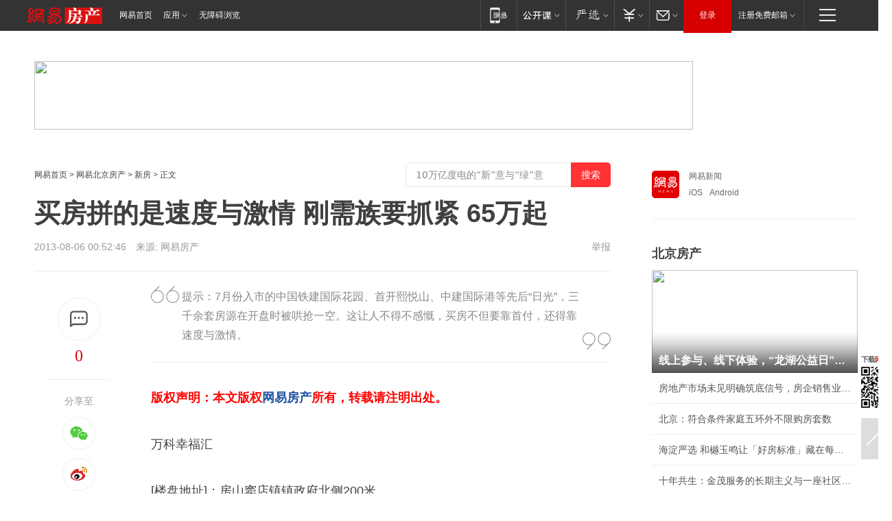

--- FILE ---
content_type: text/plain; charset=utf-8
request_url: https://nex.163.com/q?app=7BE0FC82&c=163article&l=150&site=netease&affiliate=163&cat=article&type=logo300x400&location=1&useruuid=null&cb=nteeaseadtrack20213
body_size: 1823
content:
nteeaseadtrack20213 ( {"result":1,"ads":[{"category":"163article","location":"150","style":"codeAD","adid":"","title":"","content":"","requestTime":1768755682798,"relatedActionLinks":[{"type":"feedback","url":"https://nex.163.com/ssp/event2?data=8IrwCIy6ZqpkpIGEXGwJ4sKA3WyjaMilqmj5de%2Fp2LaP2aUkdheDggkYSPOULzEVjL9m9efyxoD7Fe3Y5cLjpidnO9JKISDuVqQFjU2SaNIVHRqz6J1QA6j6dggJFVWseZ7wF5tjNJdJkZFmnizz4cG%2FOFinBk3JcsbW%2F0Zc9Y7tLk9sYx0MZgjG0t2sIgbg1YcLaaWSJkDYF1FIsKS1myS2jEYGPIDnItN6od1nmRs1LBzJWbNcodrkuQ%2BBXoRA0twfvXtZOd4FBYdJ91c5dO25Izfjs1rW4S5aT%2FHfDDifhAWlJ5qSj5oAoijXtsGQfcVjWFxMYXolcJpJR5I8vm4xiBryLXtRXI180z5O%2BUh07aPm2SOoAEIln1qfoOMXzWYk93J2ZqAR2%2BLbGUWchjM2cHbSQd9QZ%2BvRQYZ5V0nkxedmrPJnheMMCS5urCw8bQTGnQyVRpx7tj80%2BlbwI4RoP3cd3qqtIl26eZRVQz5uYneMcJQ2%2BowZzHvMn3ptM8cTcchcvo88FBGi5xuvLRmsJ2Jd9YSUNof6116F32j3R69AI%2FoFdQcOcbjMlVG2fWrBVvJCwt2T8xyrejr7sFXjcIeujCj65s17cBW1hhqw3nI0aJWWB3U1ffWzPKx0F17kZqVrH2QKO7v9S6mQeNAgZZ2ArQOoezGK%2BqSxvId6Q8Z2a5Xq9G8ynGjxJSuQo0wO7JEfZamwEKdhFODe1WxavqO%2BUPePkNvt8033%2FISkD1Y43P72P49Ln%2BZTohOZiZkOWnjirT9ldr6BcBXSyzWxbx%2BL53SjdDWEmVeRkApYQ1oH4IT9e7MHVY%2BUkuqHM9AGFm7Y8N%2FSSudTRgSltK3OSGPmB5H5mP61nWUbigk3jUP4dJbiOMltuj4sVVUY3tPJU5f7WZ%2Ff8NGgT7EtdvzzZrd9EuOIGqF6zlE3t4PJv75vR3%2B97qhlxsasuC4XuDq9xS%2FOeM%2Bia8%2FKwii5ycZPpyKvo2thufbYEhrEErEz2TgZM9VFxU4%2FVqIFSuCQsPs6JhcKeJ4cjExYgDQaaU6Gv29YwLHgJIJ8amqv5wxDW%2FbiXoEQMB%2FwiAMmmM5pSyeK2uLbwZh7UqB9YXgqUlNupDMzdMSvNBOFtUuo%2Fc4%3D&event=19&ect=reason"}],"monitor":[{"action":0,"url":"https://yp.ws.126.net/ytf/fs?mt=100&yte=[base64]&wsg=-&lks=-&ptc=1"},{"action":1,"url":"https://yp.ws.126.net/ytf/fc?mt=101&yte=[base64]&wsg=-&lks=-&ptc=1"},{"action":0,"url":"https://nex.163.com/ssp/show2?data=8IrwCIy6ZqpkpIGEXGwJ4sKA3WyjaMilqmj5de%2Fp2LaP2aUkdheDggkYSPOULzEVjL9m9efyxoD7Fe3Y5cLjpidnO9JKISDuVqQFjU2SaNIVHRqz6J1QA6j6dggJFVWseZ7wF5tjNJdJkZFmnizz4cG%2FOFinBk3JcsbW%2F0Zc9Y7tLk9sYx0MZgjG0t2sIgbg1YcLaaWSJkDYF1FIsKS1myS2jEYGPIDnItN6od1nmRs1LBzJWbNcodrkuQ%2BBXoRA0twfvXtZOd4FBYdJ91c5dO25Izfjs1rW4S5aT%2FHfDDifhAWlJ5qSj5oAoijXtsGQfcVjWFxMYXolcJpJR5I8vm4xiBryLXtRXI180z5O%2BUh07aPm2SOoAEIln1qfoOMXzWYk93J2ZqAR2%2BLbGUWchjM2cHbSQd9QZ%2BvRQYZ5V0nkxedmrPJnheMMCS5urCw8bQTGnQyVRpx7tj80%2BlbwI4RoP3cd3qqtIl26eZRVQz5uYneMcJQ2%2BowZzHvMn3ptM8cTcchcvo88FBGi5xuvLRmsJ2Jd9YSUNof6116F32j3R69AI%2FoFdQcOcbjMlVG2fWrBVvJCwt2T8xyrejr7sFXjcIeujCj65s17cBW1hhqw3nI0aJWWB3U1ffWzPKx0F17kZqVrH2QKO7v9S6mQeNAgZZ2ArQOoezGK%2BqSxvId6Q8Z2a5Xq9G8ynGjxJSuQo0wO7JEfZamwEKdhFODe1WxavqO%2BUPePkNvt8033%2FISkD1Y43P72P49Ln%2BZTohOZiZkOWnjirT9ldr6BcBXSyzWxbx%2BL53SjdDWEmVeRkApYQ1oH4IT9e7MHVY%2BUkuqHM9AGFm7Y8N%2FSSudTRgSltK3OSGPmB5H5mP61nWUbigk3jUP4dJbiOMltuj4sVVUY3tPJU5f7WZ%2Ff8NGgT7EtdvzzZrd9EuOIGqF6zlE3t4PJv75vR3%2B97qhlxsasuC4XuDq9xS%2FOeM%2Bia8%2FKwii5ycZPpyKvo2thufbYEhrEErEz2TgZM9VFxU4%2FVqIFSuCQsPs6JhcKeJ4cjExYgDQaaU6Gv29YwLHgJIJ8amqv5wxDW%2FbiXoEQMB%2FwiAMmmM5pSyeK2uLbwZh7UqB9YXgqUlNupDMzdMSvNBOFtUuo%2Fc4%3D&v=1&event=0&ect="},{"action":1,"url":"https://nex.163.com/ssp/click2?data=8IrwCIy6ZqpkpIGEXGwJ4sKA3WyjaMilqmj5de%2Fp2LaP2aUkdheDggkYSPOULzEVjL9m9efyxoD7Fe3Y5cLjpidnO9JKISDuVqQFjU2SaNIVHRqz6J1QA6j6dggJFVWseZ7wF5tjNJdJkZFmnizz4cG%2FOFinBk3JcsbW%2F0Zc9Y7tLk9sYx0MZgjG0t2sIgbg1YcLaaWSJkDYF1FIsKS1myS2jEYGPIDnItN6od1nmRs1LBzJWbNcodrkuQ%2BBXoRA0twfvXtZOd4FBYdJ91c5dO25Izfjs1rW4S5aT%2FHfDDifhAWlJ5qSj5oAoijXtsGQfcVjWFxMYXolcJpJR5I8vm4xiBryLXtRXI180z5O%2BUh07aPm2SOoAEIln1qfoOMXzWYk93J2ZqAR2%2BLbGUWchjM2cHbSQd9QZ%2BvRQYZ5V0nkxedmrPJnheMMCS5urCw8bQTGnQyVRpx7tj80%2BlbwI4RoP3cd3qqtIl26eZRVQz5uYneMcJQ2%2BowZzHvMn3ptM8cTcchcvo88FBGi5xuvLRmsJ2Jd9YSUNof6116F32j3R69AI%2FoFdQcOcbjMlVG2fWrBVvJCwt2T8xyrejr7sFXjcIeujCj65s17cBW1hhqw3nI0aJWWB3U1ffWzPKx0F17kZqVrH2QKO7v9S6mQeNAgZZ2ArQOoezGK%2BqSxvId6Q8Z2a5Xq9G8ynGjxJSuQo0wO7JEfZamwEKdhFODe1WxavqO%2BUPePkNvt8033%2FISkD1Y43P72P49Ln%2BZTohOZiZkOWnjirT9ldr6BcBXSyzWxbx%2BL53SjdDWEmVeRkApYQ1oH4IT9e7MHVY%2BUkuqHM9AGFm7Y8N%2FSSudTRgSltK3OSGPmB5H5mP61nWUbigk3jUP4dJbiOMltuj4sVVUY3tPJU5f7WZ%2Ff8NGgT7EtdvzzZrd9EuOIGqF6zlE3t4PJv75vR3%2B97qhlxsasuC4XuDq9xS%2FOeM%2Bia8%2FKwii5ycZPpyKvo2thufbYEhrEErEz2TgZM9VFxU4%2FVqIFSuCQsPs6JhcKeJ4cjExYgDQaaU6Gv29YwLHgJIJ8amqv5wxDW%2FbiXoEQMB%2FwiAMmmM5pSyeK2uLbwZh7UqB9YXgqUlNupDMzdMSvNBOFtUuo%2Fc4%3D&v=1&event=1&ect="},{"action":19,"url":"https://nex.163.com/ssp/event2?data=8IrwCIy6ZqpkpIGEXGwJ4sKA3WyjaMilqmj5de%2Fp2LaP2aUkdheDggkYSPOULzEVjL9m9efyxoD7Fe3Y5cLjpidnO9JKISDuVqQFjU2SaNIVHRqz6J1QA6j6dggJFVWseZ7wF5tjNJdJkZFmnizz4cG%2FOFinBk3JcsbW%2F0Zc9Y7tLk9sYx0MZgjG0t2sIgbg1YcLaaWSJkDYF1FIsKS1myS2jEYGPIDnItN6od1nmRs1LBzJWbNcodrkuQ%2BBXoRA0twfvXtZOd4FBYdJ91c5dO25Izfjs1rW4S5aT%2FHfDDifhAWlJ5qSj5oAoijXtsGQfcVjWFxMYXolcJpJR5I8vm4xiBryLXtRXI180z5O%2BUh07aPm2SOoAEIln1qfoOMXzWYk93J2ZqAR2%2BLbGUWchjM2cHbSQd9QZ%2BvRQYZ5V0nkxedmrPJnheMMCS5urCw8bQTGnQyVRpx7tj80%2BlbwI4RoP3cd3qqtIl26eZRVQz5uYneMcJQ2%2BowZzHvMn3ptM8cTcchcvo88FBGi5xuvLRmsJ2Jd9YSUNof6116F32j3R69AI%2FoFdQcOcbjMlVG2fWrBVvJCwt2T8xyrejr7sFXjcIeujCj65s17cBW1hhqw3nI0aJWWB3U1ffWzPKx0F17kZqVrH2QKO7v9S6mQeNAgZZ2ArQOoezGK%2BqSxvId6Q8Z2a5Xq9G8ynGjxJSuQo0wO7JEfZamwEKdhFODe1WxavqO%2BUPePkNvt8033%2FISkD1Y43P72P49Ln%2BZTohOZiZkOWnjirT9ldr6BcBXSyzWxbx%2BL53SjdDWEmVeRkApYQ1oH4IT9e7MHVY%2BUkuqHM9AGFm7Y8N%2FSSudTRgSltK3OSGPmB5H5mP61nWUbigk3jUP4dJbiOMltuj4sVVUY3tPJU5f7WZ%2Ff8NGgT7EtdvzzZrd9EuOIGqF6zlE3t4PJv75vR3%2B97qhlxsasuC4XuDq9xS%2FOeM%2Bia8%2FKwii5ycZPpyKvo2thufbYEhrEErEz2TgZM9VFxU4%2FVqIFSuCQsPs6JhcKeJ4cjExYgDQaaU6Gv29YwLHgJIJ8amqv5wxDW%2FbiXoEQMB%2FwiAMmmM5pSyeK2uLbwZh7UqB9YXgqUlNupDMzdMSvNBOFtUuo%2Fc4%3D&event=19&ect=feedback&act="}],"resources":[],"visibility":[{"duration":0,"rate_height":"50","type":"0"}],"source":"广告","htmlResource":"<!-- service=7 -->\n<!-- type=codeAD -->\n<!-- 网易文章页面--S1(剩余) -->\n<ins style=\"display: block;\" data-revive-zoneid=\"467\" data-revive-id=\"bc0ee6b32b55ca7bfb61c2a9dd1cf0c5\"></ins>\n<script>\n    window.reviveAsync = null;\n</script>\n<script src=\"https://static.outin.cn/js/gtr/gtr.min.js\" async></script>","hasHtmlResource":1,"iframe":[]}]} )


--- FILE ---
content_type: text/plain; charset=utf-8
request_url: https://nex.163.com/q?app=7BE0FC82&c=163article&l=134,135,136,137,138,139,140&site=netease&affiliate=163&cat=article&type=logo300x250&location=2,4,5,6,7,8,9&useruuid=null&cb=nteeaseadtrack20212
body_size: 6947
content:
nteeaseadtrack20212 ( {"result":1,"ads":[{"category":"163article","location":"134","style":"codeAD-YLH","adid":"","title":"","content":"","requestTime":1768755683290,"relatedActionLinks":[{"type":"feedback","url":"https://nex.163.com/ssp/event2?data=K2Fn%2Flzb2v%2FdjyI2n8ETy9xV89WqICU6I48lWBp4vYqkj87qCp67tujqlG%2FjOh%2F9zvXC2HFSCbwwgFlMpUFMPRO95LRdJd0kWKfExNOvb7x5XpSeOZXcewrnwgHAHoJv7wgATh9eGWVaIm5AqiNbmKTfVESgnCnOdqSajSvvoEJZFJXdMwSFccIrGps%2B31vUdJM9Y52pqA%2B7iPsCIICSB8d60Bnzhjzts0uzdHtkUkyE9Qq2W%2Ba8%2B21k8f8xkZ9nvLQibSU8xfEyFcJN%2FWOLepwcoF4pRn4JbR9fctLwdzMnlngrgFK71Ru3rsN9tWFxJc%2BbQf685dE4Sgw4Geq8EGq7qIyaoQ%2ByRcUWxmV4qUsmC4evimXdNV2g5qokq2qhhYCWYRQZ8yq3dcvDdNdLvgvrrm7CJD6mCUhrf9EpcUOuteUqKxNS8Ya1lDD1D7BtMDS7bj%2FoB2I6Bbipd59GgqIjIFUbp%2BfCL%2Fze74TSu9Bw%2FmDR%2Fu1zZ1F49XpDCEjEbmG3pK7wo87G2In%2BTFJ32UdycRhmGlVZrmLClxwyxv%2FxUq30V9HMgRDygcsNox8Oiypar54c2Jup%2Flmg%2FEjoDDGGSx%2F6QABjS5izqztyZPRD28CgpN9sVGUJXzHNt6LEYpK9ixbDjcnjUhML8xXl1CItu7nJIQFV0P%2B9L5DQ%2FR98JX4exL9XgdrEgq3WT5mxla83FA0TL4qejvhIi5Mxs%2BTCgytK5PHtB8i8YbiJW0hwgRmTNuE%2B0Qdi6h4YYpp0YZw%2Bh%2B3kGCNiY3o41nt8SWbSz7Ombn%2FrqAUVZDvLDrXeItROIhmy%2FZG803a%2F5kdenge50rAwEz31GXJ80JGMaWehuefik43tnIPiZ7wywW5bH%2BdFI3FFBaACLPQ640CIb53vaHPQkQZfFBrNjk64vou%2Fn6AFEkv9%2BBEK%2FABKhCzc5WgCCEOYG6JiOmrzGTDxLFiTjZP48YkR85oFafABxWKWar7D2hKv29yF9EjNqwXEPWY5cCNZRwx7hO%2FKicVY9H9jP%2BQsQcZz8RcqtTNOq2R5aEgt7jXsuKeC0Vs6Im2ntjgOiKb2jEyKL4fFvC0U9PRT%2B%2B4IkK6Ju5b7sQao%2BkL4Vpj%2F8TLMhKSeAb%2F2I2U%3D&event=19&ect=reason"}],"monitor":[{"action":0,"url":"https://yp.ws.126.net/ytf/fs?mt=100&yte=[base64]&wsg=-&lks=-&ptc=1"},{"action":1,"url":"https://yp.ws.126.net/ytf/fc?mt=101&yte=[base64]&wsg=-&lks=-&ptc=1"},{"action":0,"url":"https://nex.163.com/ssp/show2?data=K2Fn%2Flzb2v%2FdjyI2n8ETy9xV89WqICU6I48lWBp4vYqkj87qCp67tujqlG%2FjOh%2F9zvXC2HFSCbwwgFlMpUFMPRO95LRdJd0kWKfExNOvb7x5XpSeOZXcewrnwgHAHoJv7wgATh9eGWVaIm5AqiNbmKTfVESgnCnOdqSajSvvoEJZFJXdMwSFccIrGps%2B31vUdJM9Y52pqA%2B7iPsCIICSB8d60Bnzhjzts0uzdHtkUkyE9Qq2W%2Ba8%2B21k8f8xkZ9nvLQibSU8xfEyFcJN%2FWOLepwcoF4pRn4JbR9fctLwdzMnlngrgFK71Ru3rsN9tWFxJc%2BbQf685dE4Sgw4Geq8EGq7qIyaoQ%2ByRcUWxmV4qUsmC4evimXdNV2g5qokq2qhhYCWYRQZ8yq3dcvDdNdLvgvrrm7CJD6mCUhrf9EpcUOuteUqKxNS8Ya1lDD1D7BtMDS7bj%2FoB2I6Bbipd59GgqIjIFUbp%2BfCL%2Fze74TSu9Bw%2FmDR%2Fu1zZ1F49XpDCEjEbmG3pK7wo87G2In%2BTFJ32UdycRhmGlVZrmLClxwyxv%2FxUq30V9HMgRDygcsNox8Oiypar54c2Jup%2Flmg%2FEjoDDGGSx%2F6QABjS5izqztyZPRD28CgpN9sVGUJXzHNt6LEYpK9ixbDjcnjUhML8xXl1CItu7nJIQFV0P%2B9L5DQ%2FR98JX4exL9XgdrEgq3WT5mxla83FA0TL4qejvhIi5Mxs%2BTCgytK5PHtB8i8YbiJW0hwgRmTNuE%2B0Qdi6h4YYpp0YZw%2Bh%2B3kGCNiY3o41nt8SWbSz7Ombn%2FrqAUVZDvLDrXeItROIhmy%2FZG803a%2F5kdenge50rAwEz31GXJ80JGMaWehuefik43tnIPiZ7wywW5bH%2BdFI3FFBaACLPQ640CIb53vaHPQkQZfFBrNjk64vou%2Fn6AFEkv9%2BBEK%2FABKhCzc5WgCCEOYG6JiOmrzGTDxLFiTjZP48YkR85oFafABxWKWar7D2hKv29yF9EjNqwXEPWY5cCNZRwx7hO%2FKicVY9H9jP%2BQsQcZz8RcqtTNOq2R5aEgt7jXsuKeC0Vs6Im2ntjgOiKb2jEyKL4fFvC0U9PRT%2B%2B4IkK6Ju5b7sQao%2BkL4Vpj%2F8TLMhKSeAb%2F2I2U%3D&v=1&event=0&ect="},{"action":1,"url":"https://nex.163.com/ssp/click2?data=K2Fn%2Flzb2v%2FdjyI2n8ETy9xV89WqICU6I48lWBp4vYqkj87qCp67tujqlG%2FjOh%2F9zvXC2HFSCbwwgFlMpUFMPRO95LRdJd0kWKfExNOvb7x5XpSeOZXcewrnwgHAHoJv7wgATh9eGWVaIm5AqiNbmKTfVESgnCnOdqSajSvvoEJZFJXdMwSFccIrGps%2B31vUdJM9Y52pqA%2B7iPsCIICSB8d60Bnzhjzts0uzdHtkUkyE9Qq2W%2Ba8%2B21k8f8xkZ9nvLQibSU8xfEyFcJN%2FWOLepwcoF4pRn4JbR9fctLwdzMnlngrgFK71Ru3rsN9tWFxJc%2BbQf685dE4Sgw4Geq8EGq7qIyaoQ%2ByRcUWxmV4qUsmC4evimXdNV2g5qokq2qhhYCWYRQZ8yq3dcvDdNdLvgvrrm7CJD6mCUhrf9EpcUOuteUqKxNS8Ya1lDD1D7BtMDS7bj%2FoB2I6Bbipd59GgqIjIFUbp%2BfCL%2Fze74TSu9Bw%2FmDR%2Fu1zZ1F49XpDCEjEbmG3pK7wo87G2In%2BTFJ32UdycRhmGlVZrmLClxwyxv%2FxUq30V9HMgRDygcsNox8Oiypar54c2Jup%2Flmg%2FEjoDDGGSx%2F6QABjS5izqztyZPRD28CgpN9sVGUJXzHNt6LEYpK9ixbDjcnjUhML8xXl1CItu7nJIQFV0P%2B9L5DQ%2FR98JX4exL9XgdrEgq3WT5mxla83FA0TL4qejvhIi5Mxs%2BTCgytK5PHtB8i8YbiJW0hwgRmTNuE%2B0Qdi6h4YYpp0YZw%2Bh%2B3kGCNiY3o41nt8SWbSz7Ombn%2FrqAUVZDvLDrXeItROIhmy%2FZG803a%2F5kdenge50rAwEz31GXJ80JGMaWehuefik43tnIPiZ7wywW5bH%2BdFI3FFBaACLPQ640CIb53vaHPQkQZfFBrNjk64vou%2Fn6AFEkv9%2BBEK%2FABKhCzc5WgCCEOYG6JiOmrzGTDxLFiTjZP48YkR85oFafABxWKWar7D2hKv29yF9EjNqwXEPWY5cCNZRwx7hO%2FKicVY9H9jP%2BQsQcZz8RcqtTNOq2R5aEgt7jXsuKeC0Vs6Im2ntjgOiKb2jEyKL4fFvC0U9PRT%2B%2B4IkK6Ju5b7sQao%2BkL4Vpj%2F8TLMhKSeAb%2F2I2U%3D&v=1&event=1&ect="},{"action":19,"url":"https://nex.163.com/ssp/event2?data=K2Fn%2Flzb2v%2FdjyI2n8ETy9xV89WqICU6I48lWBp4vYqkj87qCp67tujqlG%2FjOh%2F9zvXC2HFSCbwwgFlMpUFMPRO95LRdJd0kWKfExNOvb7x5XpSeOZXcewrnwgHAHoJv7wgATh9eGWVaIm5AqiNbmKTfVESgnCnOdqSajSvvoEJZFJXdMwSFccIrGps%2B31vUdJM9Y52pqA%2B7iPsCIICSB8d60Bnzhjzts0uzdHtkUkyE9Qq2W%2Ba8%2B21k8f8xkZ9nvLQibSU8xfEyFcJN%2FWOLepwcoF4pRn4JbR9fctLwdzMnlngrgFK71Ru3rsN9tWFxJc%2BbQf685dE4Sgw4Geq8EGq7qIyaoQ%2ByRcUWxmV4qUsmC4evimXdNV2g5qokq2qhhYCWYRQZ8yq3dcvDdNdLvgvrrm7CJD6mCUhrf9EpcUOuteUqKxNS8Ya1lDD1D7BtMDS7bj%2FoB2I6Bbipd59GgqIjIFUbp%2BfCL%2Fze74TSu9Bw%2FmDR%2Fu1zZ1F49XpDCEjEbmG3pK7wo87G2In%2BTFJ32UdycRhmGlVZrmLClxwyxv%2FxUq30V9HMgRDygcsNox8Oiypar54c2Jup%2Flmg%2FEjoDDGGSx%2F6QABjS5izqztyZPRD28CgpN9sVGUJXzHNt6LEYpK9ixbDjcnjUhML8xXl1CItu7nJIQFV0P%2B9L5DQ%2FR98JX4exL9XgdrEgq3WT5mxla83FA0TL4qejvhIi5Mxs%2BTCgytK5PHtB8i8YbiJW0hwgRmTNuE%2B0Qdi6h4YYpp0YZw%2Bh%2B3kGCNiY3o41nt8SWbSz7Ombn%2FrqAUVZDvLDrXeItROIhmy%2FZG803a%2F5kdenge50rAwEz31GXJ80JGMaWehuefik43tnIPiZ7wywW5bH%2BdFI3FFBaACLPQ640CIb53vaHPQkQZfFBrNjk64vou%2Fn6AFEkv9%2BBEK%2FABKhCzc5WgCCEOYG6JiOmrzGTDxLFiTjZP48YkR85oFafABxWKWar7D2hKv29yF9EjNqwXEPWY5cCNZRwx7hO%2FKicVY9H9jP%2BQsQcZz8RcqtTNOq2R5aEgt7jXsuKeC0Vs6Im2ntjgOiKb2jEyKL4fFvC0U9PRT%2B%2B4IkK6Ju5b7sQao%2BkL4Vpj%2F8TLMhKSeAb%2F2I2U%3D&event=19&ect=feedback&act="}],"resources":[],"visibility":[{"duration":0,"rate_height":"50","type":"0"}],"source":"广告","htmlResource":"<!-- service=7 -->\n<!-- type=codeAD-YLH -->\n<!-- 网易首页-矩形M1 -->\n<div class=\"gdt-ad-container\" data-placementid=\"9186163654547426\">\n  <template  class=\"outin-ad-code\" style=\"display: none;background-color: #ccc;\">\n    <ins style=\"display: block;\" data-revive-zoneid=\"541\" data-revive-id=\"bc0ee6b32b55ca7bfb61c2a9dd1cf0c5\"></ins>\n    <script>\n        window.reviveAsync = null;\n    </script>\n    <script src=\"https://static.outin.cn/js/gtr/gtr.min.js\" async></script>\n  </template >\n</div>\n<!--sspClickMonitor-->\n<!--统计代码勿删，部署在body内-->","hasHtmlResource":1,"iframe":[]},{"category":"163article","location":"135","style":"codeAD-YLH","adid":"","title":"","content":"","requestTime":1768755683290,"relatedActionLinks":[{"type":"feedback","url":"https://nex.163.com/ssp/event2?data=K2Fn%2Flzb2v%2FdjyI2n8ETy9xV89WqICU6I48lWBp4vYqkj87qCp67tujqlG%2FjOh%2F9zvXC2HFSCbwwgFlMpUFMPRO95LRdJd0kWKfExNOvb7x5XpSeOZXcewrnwgHAHoJv7wgATh9eGWVaIm5AqiNbmKTfVESgnCnOdqSajSvvoEJZFJXdMwSFccIrGps%2B31vUdJM9Y52pqA%2B7iPsCIICSB8d60Bnzhjzts0uzdHtkUkyE9Qq2W%2Ba8%2B21k8f8xkZ9nvLQibSU8xfEyFcJN%2FWOLesThiCqhMH0m6Fnobi36d4xD%2FHRT0jLBFCsQAEFXI7PYP3jbW6itABP3Ao%2BGHktpi8DeB4zU9Y6pf0j3l%2FKWPG56wOcGQJkEGYAcqOUhzuH1PSFKJ%2F%2FRfaXZq6e3cN90VNlmB9J3BN3EmAXeHaXiGXVjy3n1t1Nx8YWfxP%2BLIY4ApIMo45ssYvAY9vVaSmCvACg6edupjXvAUEtWz0tsVC5W0zFT0kWZnOCjY4Fd0byRVqsEk7464iZex3pfz3EfWmx4qLagE3mkaD1cu8HN537CkNpuwE2rgFPDF%2Bk5g%2BVaio2f%2BGj3a0oYvLhacgIlrTY8cD7zduEqoYskFFBjvcAuOihRgkmCTVOs3Sdlb7fhd%2B%2BE7AGyQUf5Z2ApbRmzzM6lO930574d%2FrQapSu2p9ElvPCSUCSE1DvU1pmWy5J2OyvUicQBUpA%2BHwNGPMgGLliChpHhO5r6ETQMJOtGZbmGUQ1gc40RxRNMNQA%2BA%2FoFS5HFuqHQ49t%2F1VpzCrsGmYhzvjqHyoxuG0SpKe0freMKeELUxxhamULtlOwn7REJ5sZoB6bpagoulzKgyaMnb9c7dpRpTYAGozED%2FnMVVilBgpjdhRnECdMkP45o9r1XLJZ1lVRYzAWINjvdOatsj1qIWWgnMVP5j21Cjkjyxph8ke0gWpXzwz3FhmMyrxEqRici6aIc9Qh6rY8r6sw9ojgB0TAe0G%2FN9Ige78mafr3Vr02q1OdrXFcZHMm6wnKdOzGg2I4Yn8zzm5XKiGxgZgaeLoCSwCMGkFZylMIhB5gspcLP4bXWe%2B1ChkzFNccXooQcnR2dWyJcgWYjxzcqGHZzbKvkUSLkro8GgcV4Q2E%3D&event=19&ect=reason"}],"monitor":[{"action":0,"url":"https://yp.ws.126.net/ytf/fs?mt=100&yte=[base64]&wsg=-&lks=-&ptc=1"},{"action":1,"url":"https://yp.ws.126.net/ytf/fc?mt=101&yte=[base64]&wsg=-&lks=-&ptc=1"},{"action":0,"url":"https://nex.163.com/ssp/show2?data=K2Fn%2Flzb2v%2FdjyI2n8ETy9xV89WqICU6I48lWBp4vYqkj87qCp67tujqlG%2FjOh%2F9zvXC2HFSCbwwgFlMpUFMPRO95LRdJd0kWKfExNOvb7x5XpSeOZXcewrnwgHAHoJv7wgATh9eGWVaIm5AqiNbmKTfVESgnCnOdqSajSvvoEJZFJXdMwSFccIrGps%2B31vUdJM9Y52pqA%2B7iPsCIICSB8d60Bnzhjzts0uzdHtkUkyE9Qq2W%2Ba8%2B21k8f8xkZ9nvLQibSU8xfEyFcJN%2FWOLesThiCqhMH0m6Fnobi36d4xD%2FHRT0jLBFCsQAEFXI7PYP3jbW6itABP3Ao%2BGHktpi8DeB4zU9Y6pf0j3l%2FKWPG56wOcGQJkEGYAcqOUhzuH1PSFKJ%2F%2FRfaXZq6e3cN90VNlmB9J3BN3EmAXeHaXiGXVjy3n1t1Nx8YWfxP%2BLIY4ApIMo45ssYvAY9vVaSmCvACg6edupjXvAUEtWz0tsVC5W0zFT0kWZnOCjY4Fd0byRVqsEk7464iZex3pfz3EfWmx4qLagE3mkaD1cu8HN537CkNpuwE2rgFPDF%2Bk5g%2BVaio2f%2BGj3a0oYvLhacgIlrTY8cD7zduEqoYskFFBjvcAuOihRgkmCTVOs3Sdlb7fhd%2B%2BE7AGyQUf5Z2ApbRmzzM6lO930574d%2FrQapSu2p9ElvPCSUCSE1DvU1pmWy5J2OyvUicQBUpA%2BHwNGPMgGLliChpHhO5r6ETQMJOtGZbmGUQ1gc40RxRNMNQA%2BA%2FoFS5HFuqHQ49t%2F1VpzCrsGmYhzvjqHyoxuG0SpKe0freMKeELUxxhamULtlOwn7REJ5sZoB6bpagoulzKgyaMnb9c7dpRpTYAGozED%2FnMVVilBgpjdhRnECdMkP45o9r1XLJZ1lVRYzAWINjvdOatsj1qIWWgnMVP5j21Cjkjyxph8ke0gWpXzwz3FhmMyrxEqRici6aIc9Qh6rY8r6sw9ojgB0TAe0G%2FN9Ige78mafr3Vr02q1OdrXFcZHMm6wnKdOzGg2I4Yn8zzm5XKiGxgZgaeLoCSwCMGkFZylMIhB5gspcLP4bXWe%2B1ChkzFNccXooQcnR2dWyJcgWYjxzcqGHZzbKvkUSLkro8GgcV4Q2E%3D&v=1&event=0&ect="},{"action":1,"url":"https://nex.163.com/ssp/click2?data=K2Fn%2Flzb2v%2FdjyI2n8ETy9xV89WqICU6I48lWBp4vYqkj87qCp67tujqlG%2FjOh%2F9zvXC2HFSCbwwgFlMpUFMPRO95LRdJd0kWKfExNOvb7x5XpSeOZXcewrnwgHAHoJv7wgATh9eGWVaIm5AqiNbmKTfVESgnCnOdqSajSvvoEJZFJXdMwSFccIrGps%2B31vUdJM9Y52pqA%2B7iPsCIICSB8d60Bnzhjzts0uzdHtkUkyE9Qq2W%2Ba8%2B21k8f8xkZ9nvLQibSU8xfEyFcJN%2FWOLesThiCqhMH0m6Fnobi36d4xD%2FHRT0jLBFCsQAEFXI7PYP3jbW6itABP3Ao%2BGHktpi8DeB4zU9Y6pf0j3l%2FKWPG56wOcGQJkEGYAcqOUhzuH1PSFKJ%2F%2FRfaXZq6e3cN90VNlmB9J3BN3EmAXeHaXiGXVjy3n1t1Nx8YWfxP%2BLIY4ApIMo45ssYvAY9vVaSmCvACg6edupjXvAUEtWz0tsVC5W0zFT0kWZnOCjY4Fd0byRVqsEk7464iZex3pfz3EfWmx4qLagE3mkaD1cu8HN537CkNpuwE2rgFPDF%2Bk5g%2BVaio2f%2BGj3a0oYvLhacgIlrTY8cD7zduEqoYskFFBjvcAuOihRgkmCTVOs3Sdlb7fhd%2B%2BE7AGyQUf5Z2ApbRmzzM6lO930574d%2FrQapSu2p9ElvPCSUCSE1DvU1pmWy5J2OyvUicQBUpA%2BHwNGPMgGLliChpHhO5r6ETQMJOtGZbmGUQ1gc40RxRNMNQA%2BA%2FoFS5HFuqHQ49t%2F1VpzCrsGmYhzvjqHyoxuG0SpKe0freMKeELUxxhamULtlOwn7REJ5sZoB6bpagoulzKgyaMnb9c7dpRpTYAGozED%2FnMVVilBgpjdhRnECdMkP45o9r1XLJZ1lVRYzAWINjvdOatsj1qIWWgnMVP5j21Cjkjyxph8ke0gWpXzwz3FhmMyrxEqRici6aIc9Qh6rY8r6sw9ojgB0TAe0G%2FN9Ige78mafr3Vr02q1OdrXFcZHMm6wnKdOzGg2I4Yn8zzm5XKiGxgZgaeLoCSwCMGkFZylMIhB5gspcLP4bXWe%2B1ChkzFNccXooQcnR2dWyJcgWYjxzcqGHZzbKvkUSLkro8GgcV4Q2E%3D&v=1&event=1&ect="},{"action":19,"url":"https://nex.163.com/ssp/event2?data=K2Fn%2Flzb2v%2FdjyI2n8ETy9xV89WqICU6I48lWBp4vYqkj87qCp67tujqlG%2FjOh%2F9zvXC2HFSCbwwgFlMpUFMPRO95LRdJd0kWKfExNOvb7x5XpSeOZXcewrnwgHAHoJv7wgATh9eGWVaIm5AqiNbmKTfVESgnCnOdqSajSvvoEJZFJXdMwSFccIrGps%2B31vUdJM9Y52pqA%2B7iPsCIICSB8d60Bnzhjzts0uzdHtkUkyE9Qq2W%2Ba8%2B21k8f8xkZ9nvLQibSU8xfEyFcJN%2FWOLesThiCqhMH0m6Fnobi36d4xD%2FHRT0jLBFCsQAEFXI7PYP3jbW6itABP3Ao%2BGHktpi8DeB4zU9Y6pf0j3l%2FKWPG56wOcGQJkEGYAcqOUhzuH1PSFKJ%2F%2FRfaXZq6e3cN90VNlmB9J3BN3EmAXeHaXiGXVjy3n1t1Nx8YWfxP%2BLIY4ApIMo45ssYvAY9vVaSmCvACg6edupjXvAUEtWz0tsVC5W0zFT0kWZnOCjY4Fd0byRVqsEk7464iZex3pfz3EfWmx4qLagE3mkaD1cu8HN537CkNpuwE2rgFPDF%2Bk5g%2BVaio2f%2BGj3a0oYvLhacgIlrTY8cD7zduEqoYskFFBjvcAuOihRgkmCTVOs3Sdlb7fhd%2B%2BE7AGyQUf5Z2ApbRmzzM6lO930574d%2FrQapSu2p9ElvPCSUCSE1DvU1pmWy5J2OyvUicQBUpA%2BHwNGPMgGLliChpHhO5r6ETQMJOtGZbmGUQ1gc40RxRNMNQA%2BA%2FoFS5HFuqHQ49t%2F1VpzCrsGmYhzvjqHyoxuG0SpKe0freMKeELUxxhamULtlOwn7REJ5sZoB6bpagoulzKgyaMnb9c7dpRpTYAGozED%2FnMVVilBgpjdhRnECdMkP45o9r1XLJZ1lVRYzAWINjvdOatsj1qIWWgnMVP5j21Cjkjyxph8ke0gWpXzwz3FhmMyrxEqRici6aIc9Qh6rY8r6sw9ojgB0TAe0G%2FN9Ige78mafr3Vr02q1OdrXFcZHMm6wnKdOzGg2I4Yn8zzm5XKiGxgZgaeLoCSwCMGkFZylMIhB5gspcLP4bXWe%2B1ChkzFNccXooQcnR2dWyJcgWYjxzcqGHZzbKvkUSLkro8GgcV4Q2E%3D&event=19&ect=feedback&act="}],"resources":[],"visibility":[{"duration":0,"rate_height":"50","type":"0"}],"source":"广告","htmlResource":"<!-- service=7 -->\n<!-- type=codeAD-YLH -->\n<!-- 网易首页-矩形M1 -->\n<div class=\"gdt-ad-container\" data-placementid=\"9186163654547426\">\n  <template  class=\"outin-ad-code\" style=\"display: none;background-color: #ccc;\">\n    <ins style=\"display: block;\" data-revive-zoneid=\"541\" data-revive-id=\"bc0ee6b32b55ca7bfb61c2a9dd1cf0c5\"></ins>\n    <script>\n        window.reviveAsync = null;\n    </script>\n    <script src=\"https://static.outin.cn/js/gtr/gtr.min.js\" async></script>\n  </template >\n</div>\n<!--sspClickMonitor-->\n<!--统计代码勿删，部署在body内-->","hasHtmlResource":1,"iframe":[]},{"category":"163article","location":"136","style":"codeAD-YLH","adid":"","title":"","content":"","requestTime":1768755683290,"relatedActionLinks":[{"type":"feedback","url":"https://nex.163.com/ssp/event2?data=K2Fn%2Flzb2v%2FdjyI2n8ETy9xV89WqICU6I48lWBp4vYqkj87qCp67tujqlG%2FjOh%2F9zvXC2HFSCbwwgFlMpUFMPRO95LRdJd0kWKfExNOvb7x5XpSeOZXcewrnwgHAHoJv7wgATh9eGWVaIm5AqiNbmKTfVESgnCnOdqSajSvvoEJZFJXdMwSFccIrGps%2B31vUdJM9Y52pqA%2B7iPsCIICSB8d60Bnzhjzts0uzdHtkUkyE9Qq2W%2Ba8%2B21k8f8xkZ9nvLQibSU8xfEyFcJN%2FWOLel47IXnUJ%2BzJ4Y6%2BTp%2BRDlkPyfPVxM0mnJPTZdbB%2FSZ%2F4WinYQq0aTr0xeYVSJBCzYdYRNLz3M6hK1U0F13vXnERzJSYahW19ECXAKtdbUKU8QG4cs0A29z%2BEjxHZxiGiRMW93bTimYN%2F1c0WrEZyLVd50ymuuiloWIFj414mIglEWKIre6dlwTLBmZdxC34iO5X%2FlWktfFGFM5Nut50uzuMVtgSmmwhLLm0UwMbzBKhTtDZ5xGYn8OM%2F%2F3x0jBUfRiP85KoIBe0JUuDLuVJptc2T9GCMg78dDKha4s79gfHL13%2BYNSd%2F2VmTk9yBSBfgYWPRNEP5BXckxCn3ffI%2FlXv2UQludx%2BMQVbl37IP8OkOK3W2jzVMfZYPfJJlZ%2BTXU9avW6ty8YiLutGQj2JL9ZPb8sOYeSaGB2Yn0BYsVqW5i3GMog8datrxtXiz580928dDKC4PHc6Kq2E9dSCa2t2h9B43n%2FTPmSuPagXjcKI1ePy2CyixPQ%2FeB5WareU74wFLd0MMUHeXXLkrkc0uQshTbX4pR2nhoNYF1sEkcMYgrA2d9Fw7VBR3UT7yhNXOyCmTvUj3a9nK7SchfeQw5uax3slz2BJ%2Bslc4n840amTYQt0bG8khbWdAHRzinC%2BzqDlukWICywE8vDKrNL2iGcjK%2BI7pnjhKRmlccCYIxCyLMKUDyCT9aNvEnxRKHN9ua4GeS8OFHA4TyhDT3TlCi6F6I9u2HITicKFdmSM1BC%2FVFp5yS%2B3XYZviZvNegILJo6WbaHoryH4mClHTTJNGCLw2cgH64NHqFczGqh7N%2Bb50uigVsVbk5w4m7XH%2FrnixJC5oCZEyu0nTBH2OnlTj7Y%3D&event=19&ect=reason"}],"monitor":[{"action":0,"url":"https://yp.ws.126.net/ytf/fs?mt=100&yte=[base64]&wsg=-&lks=-&ptc=1"},{"action":1,"url":"https://yp.ws.126.net/ytf/fc?mt=101&yte=[base64]&wsg=-&lks=-&ptc=1"},{"action":0,"url":"https://nex.163.com/ssp/show2?data=K2Fn%2Flzb2v%2FdjyI2n8ETy9xV89WqICU6I48lWBp4vYqkj87qCp67tujqlG%2FjOh%2F9zvXC2HFSCbwwgFlMpUFMPRO95LRdJd0kWKfExNOvb7x5XpSeOZXcewrnwgHAHoJv7wgATh9eGWVaIm5AqiNbmKTfVESgnCnOdqSajSvvoEJZFJXdMwSFccIrGps%2B31vUdJM9Y52pqA%2B7iPsCIICSB8d60Bnzhjzts0uzdHtkUkyE9Qq2W%2Ba8%2B21k8f8xkZ9nvLQibSU8xfEyFcJN%2FWOLel47IXnUJ%2BzJ4Y6%2BTp%2BRDlkPyfPVxM0mnJPTZdbB%2FSZ%2F4WinYQq0aTr0xeYVSJBCzYdYRNLz3M6hK1U0F13vXnERzJSYahW19ECXAKtdbUKU8QG4cs0A29z%2BEjxHZxiGiRMW93bTimYN%2F1c0WrEZyLVd50ymuuiloWIFj414mIglEWKIre6dlwTLBmZdxC34iO5X%2FlWktfFGFM5Nut50uzuMVtgSmmwhLLm0UwMbzBKhTtDZ5xGYn8OM%2F%2F3x0jBUfRiP85KoIBe0JUuDLuVJptc2T9GCMg78dDKha4s79gfHL13%2BYNSd%2F2VmTk9yBSBfgYWPRNEP5BXckxCn3ffI%2FlXv2UQludx%2BMQVbl37IP8OkOK3W2jzVMfZYPfJJlZ%2BTXU9avW6ty8YiLutGQj2JL9ZPb8sOYeSaGB2Yn0BYsVqW5i3GMog8datrxtXiz580928dDKC4PHc6Kq2E9dSCa2t2h9B43n%2FTPmSuPagXjcKI1ePy2CyixPQ%2FeB5WareU74wFLd0MMUHeXXLkrkc0uQshTbX4pR2nhoNYF1sEkcMYgrA2d9Fw7VBR3UT7yhNXOyCmTvUj3a9nK7SchfeQw5uax3slz2BJ%2Bslc4n840amTYQt0bG8khbWdAHRzinC%2BzqDlukWICywE8vDKrNL2iGcjK%2BI7pnjhKRmlccCYIxCyLMKUDyCT9aNvEnxRKHN9ua4GeS8OFHA4TyhDT3TlCi6F6I9u2HITicKFdmSM1BC%2FVFp5yS%2B3XYZviZvNegILJo6WbaHoryH4mClHTTJNGCLw2cgH64NHqFczGqh7N%2Bb50uigVsVbk5w4m7XH%2FrnixJC5oCZEyu0nTBH2OnlTj7Y%3D&v=1&event=0&ect="},{"action":1,"url":"https://nex.163.com/ssp/click2?data=K2Fn%2Flzb2v%2FdjyI2n8ETy9xV89WqICU6I48lWBp4vYqkj87qCp67tujqlG%2FjOh%2F9zvXC2HFSCbwwgFlMpUFMPRO95LRdJd0kWKfExNOvb7x5XpSeOZXcewrnwgHAHoJv7wgATh9eGWVaIm5AqiNbmKTfVESgnCnOdqSajSvvoEJZFJXdMwSFccIrGps%2B31vUdJM9Y52pqA%2B7iPsCIICSB8d60Bnzhjzts0uzdHtkUkyE9Qq2W%2Ba8%2B21k8f8xkZ9nvLQibSU8xfEyFcJN%2FWOLel47IXnUJ%2BzJ4Y6%2BTp%2BRDlkPyfPVxM0mnJPTZdbB%2FSZ%2F4WinYQq0aTr0xeYVSJBCzYdYRNLz3M6hK1U0F13vXnERzJSYahW19ECXAKtdbUKU8QG4cs0A29z%2BEjxHZxiGiRMW93bTimYN%2F1c0WrEZyLVd50ymuuiloWIFj414mIglEWKIre6dlwTLBmZdxC34iO5X%2FlWktfFGFM5Nut50uzuMVtgSmmwhLLm0UwMbzBKhTtDZ5xGYn8OM%2F%2F3x0jBUfRiP85KoIBe0JUuDLuVJptc2T9GCMg78dDKha4s79gfHL13%2BYNSd%2F2VmTk9yBSBfgYWPRNEP5BXckxCn3ffI%2FlXv2UQludx%2BMQVbl37IP8OkOK3W2jzVMfZYPfJJlZ%2BTXU9avW6ty8YiLutGQj2JL9ZPb8sOYeSaGB2Yn0BYsVqW5i3GMog8datrxtXiz580928dDKC4PHc6Kq2E9dSCa2t2h9B43n%2FTPmSuPagXjcKI1ePy2CyixPQ%2FeB5WareU74wFLd0MMUHeXXLkrkc0uQshTbX4pR2nhoNYF1sEkcMYgrA2d9Fw7VBR3UT7yhNXOyCmTvUj3a9nK7SchfeQw5uax3slz2BJ%2Bslc4n840amTYQt0bG8khbWdAHRzinC%2BzqDlukWICywE8vDKrNL2iGcjK%2BI7pnjhKRmlccCYIxCyLMKUDyCT9aNvEnxRKHN9ua4GeS8OFHA4TyhDT3TlCi6F6I9u2HITicKFdmSM1BC%2FVFp5yS%2B3XYZviZvNegILJo6WbaHoryH4mClHTTJNGCLw2cgH64NHqFczGqh7N%2Bb50uigVsVbk5w4m7XH%2FrnixJC5oCZEyu0nTBH2OnlTj7Y%3D&v=1&event=1&ect="},{"action":19,"url":"https://nex.163.com/ssp/event2?data=K2Fn%2Flzb2v%2FdjyI2n8ETy9xV89WqICU6I48lWBp4vYqkj87qCp67tujqlG%2FjOh%2F9zvXC2HFSCbwwgFlMpUFMPRO95LRdJd0kWKfExNOvb7x5XpSeOZXcewrnwgHAHoJv7wgATh9eGWVaIm5AqiNbmKTfVESgnCnOdqSajSvvoEJZFJXdMwSFccIrGps%2B31vUdJM9Y52pqA%2B7iPsCIICSB8d60Bnzhjzts0uzdHtkUkyE9Qq2W%2Ba8%2B21k8f8xkZ9nvLQibSU8xfEyFcJN%2FWOLel47IXnUJ%2BzJ4Y6%2BTp%2BRDlkPyfPVxM0mnJPTZdbB%2FSZ%2F4WinYQq0aTr0xeYVSJBCzYdYRNLz3M6hK1U0F13vXnERzJSYahW19ECXAKtdbUKU8QG4cs0A29z%2BEjxHZxiGiRMW93bTimYN%2F1c0WrEZyLVd50ymuuiloWIFj414mIglEWKIre6dlwTLBmZdxC34iO5X%2FlWktfFGFM5Nut50uzuMVtgSmmwhLLm0UwMbzBKhTtDZ5xGYn8OM%2F%2F3x0jBUfRiP85KoIBe0JUuDLuVJptc2T9GCMg78dDKha4s79gfHL13%2BYNSd%2F2VmTk9yBSBfgYWPRNEP5BXckxCn3ffI%2FlXv2UQludx%2BMQVbl37IP8OkOK3W2jzVMfZYPfJJlZ%2BTXU9avW6ty8YiLutGQj2JL9ZPb8sOYeSaGB2Yn0BYsVqW5i3GMog8datrxtXiz580928dDKC4PHc6Kq2E9dSCa2t2h9B43n%2FTPmSuPagXjcKI1ePy2CyixPQ%2FeB5WareU74wFLd0MMUHeXXLkrkc0uQshTbX4pR2nhoNYF1sEkcMYgrA2d9Fw7VBR3UT7yhNXOyCmTvUj3a9nK7SchfeQw5uax3slz2BJ%2Bslc4n840amTYQt0bG8khbWdAHRzinC%2BzqDlukWICywE8vDKrNL2iGcjK%2BI7pnjhKRmlccCYIxCyLMKUDyCT9aNvEnxRKHN9ua4GeS8OFHA4TyhDT3TlCi6F6I9u2HITicKFdmSM1BC%2FVFp5yS%2B3XYZviZvNegILJo6WbaHoryH4mClHTTJNGCLw2cgH64NHqFczGqh7N%2Bb50uigVsVbk5w4m7XH%2FrnixJC5oCZEyu0nTBH2OnlTj7Y%3D&event=19&ect=feedback&act="}],"resources":[],"visibility":[{"duration":0,"rate_height":"50","type":"0"}],"source":"广告","htmlResource":"<!-- service=7 -->\n<!-- type=codeAD-YLH -->\n<!-- 网易首页-矩形M1 -->\n<div class=\"gdt-ad-container\" data-placementid=\"9186163654547426\">\n  <template  class=\"outin-ad-code\" style=\"display: none;background-color: #ccc;\">\n    <ins style=\"display: block;\" data-revive-zoneid=\"541\" data-revive-id=\"bc0ee6b32b55ca7bfb61c2a9dd1cf0c5\"></ins>\n    <script>\n        window.reviveAsync = null;\n    </script>\n    <script src=\"https://static.outin.cn/js/gtr/gtr.min.js\" async></script>\n  </template >\n</div>\n<!--sspClickMonitor-->\n<!--统计代码勿删，部署在body内-->","hasHtmlResource":1,"iframe":[]},{"category":"163article","location":"137","style":"codeAD-YLH","adid":"","title":"","content":"","requestTime":1768755683290,"relatedActionLinks":[{"type":"feedback","url":"https://nex.163.com/ssp/event2?data=K2Fn%2Flzb2v%2FdjyI2n8ETy9xV89WqICU6I48lWBp4vYqkj87qCp67tujqlG%2FjOh%2F9zvXC2HFSCbwwgFlMpUFMPRO95LRdJd0kWKfExNOvb7x5XpSeOZXcewrnwgHAHoJv7wgATh9eGWVaIm5AqiNbmKTfVESgnCnOdqSajSvvoEJZFJXdMwSFccIrGps%2B31vUdJM9Y52pqA%2B7iPsCIICSB8d60Bnzhjzts0uzdHtkUkyE9Qq2W%2Ba8%2B21k8f8xkZ9nvLQibSU8xfEyFcJN%2FWOLep%2FLFh90zKo9MNMEmCMZ%2F8MshMSq3SzdhyUdeMm0o9k57F74jJ9u962kXcM9xf1pQ3QkPlYKg%2Fqiovrx1RyQbDFinmb3AATSZQydS1zD8ppcG08yUM%2Fk9hYHEvICHpa%2FKtb9TSjTSsdcddU1dIkTcxaM5sH%2F4G9OETxLG%2Bf57CZJSkNJvOuwe7%2FPkD136YqpDOkzF40QH2JkeQ4RReKf7pzsABAqrOSIqETfWVBhELoXF1V%2B1tdtVXyqVy3zD32%2BrBXoaABsbc8wLi1CqhZw1xblxOHsllbow4YJRejSdPxH2nomnhIfzvtOkvhBrABAyXaVoh3VQ8X8sMA8wosnOEbtCP3mY4iP3%2Bhl%2FZ8%2BHIloQzq%2FsRtE8yIVWncdZWZQLKVkcvhfbYIui3Ctw86ZWz1oCrCt%2BSdXI0GCotZlS%2FO3uPRZpt1X2iqyjvcI2JG1jVUeIN4wdb0i4nCCzpXd9Lkjil%2F3KLm5Jp6K9JydHrmSFjLOgik2b7zP6LHLJp%2B9CezrlGeb5HcQ0lw8DW9%2Fhm5G7FcfcVY411o5cv5DF9UucvSegE%2FXQZX6piaP4MpKQxabRlGCTUOqqAtZM1ap4lr%2FYMTztoYiMv8bOdjoQxNmgBJ8xA7Ju95Y22qWgbsoO0t7wcvAcXLUiSjh0m4inwmOygug2GMGHRPW6r6AARcuOAbxTM6BjCTc8XnSbWw5W0HCVBsMCA%2BQF2J5NLBXEEfo4ttM2fGGIX8HgptUd1cRbYdh%2BMSZnBbq65%2B3wwx5ZokRAe8NsvHP6fh0v%2BXCEoxWFFZBl%2B%2BkNdS7z82aQKVOVhm6tBWgQHo8d5vOuhxDMqj1Samucl5z059xpW2wL4Q%3D&event=19&ect=reason"}],"monitor":[{"action":0,"url":"https://yp.ws.126.net/ytf/fs?mt=100&yte=[base64]&wsg=-&lks=-&ptc=1"},{"action":1,"url":"https://yp.ws.126.net/ytf/fc?mt=101&yte=[base64]&wsg=-&lks=-&ptc=1"},{"action":0,"url":"https://nex.163.com/ssp/show2?data=K2Fn%2Flzb2v%2FdjyI2n8ETy9xV89WqICU6I48lWBp4vYqkj87qCp67tujqlG%2FjOh%2F9zvXC2HFSCbwwgFlMpUFMPRO95LRdJd0kWKfExNOvb7x5XpSeOZXcewrnwgHAHoJv7wgATh9eGWVaIm5AqiNbmKTfVESgnCnOdqSajSvvoEJZFJXdMwSFccIrGps%2B31vUdJM9Y52pqA%2B7iPsCIICSB8d60Bnzhjzts0uzdHtkUkyE9Qq2W%2Ba8%2B21k8f8xkZ9nvLQibSU8xfEyFcJN%2FWOLep%2FLFh90zKo9MNMEmCMZ%2F8MshMSq3SzdhyUdeMm0o9k57F74jJ9u962kXcM9xf1pQ3QkPlYKg%2Fqiovrx1RyQbDFinmb3AATSZQydS1zD8ppcG08yUM%2Fk9hYHEvICHpa%2FKtb9TSjTSsdcddU1dIkTcxaM5sH%2F4G9OETxLG%2Bf57CZJSkNJvOuwe7%2FPkD136YqpDOkzF40QH2JkeQ4RReKf7pzsABAqrOSIqETfWVBhELoXF1V%2B1tdtVXyqVy3zD32%2BrBXoaABsbc8wLi1CqhZw1xblxOHsllbow4YJRejSdPxH2nomnhIfzvtOkvhBrABAyXaVoh3VQ8X8sMA8wosnOEbtCP3mY4iP3%2Bhl%2FZ8%2BHIloQzq%2FsRtE8yIVWncdZWZQLKVkcvhfbYIui3Ctw86ZWz1oCrCt%2BSdXI0GCotZlS%2FO3uPRZpt1X2iqyjvcI2JG1jVUeIN4wdb0i4nCCzpXd9Lkjil%2F3KLm5Jp6K9JydHrmSFjLOgik2b7zP6LHLJp%2B9CezrlGeb5HcQ0lw8DW9%2Fhm5G7FcfcVY411o5cv5DF9UucvSegE%2FXQZX6piaP4MpKQxabRlGCTUOqqAtZM1ap4lr%2FYMTztoYiMv8bOdjoQxNmgBJ8xA7Ju95Y22qWgbsoO0t7wcvAcXLUiSjh0m4inwmOygug2GMGHRPW6r6AARcuOAbxTM6BjCTc8XnSbWw5W0HCVBsMCA%2BQF2J5NLBXEEfo4ttM2fGGIX8HgptUd1cRbYdh%2BMSZnBbq65%2B3wwx5ZokRAe8NsvHP6fh0v%2BXCEoxWFFZBl%2B%2BkNdS7z82aQKVOVhm6tBWgQHo8d5vOuhxDMqj1Samucl5z059xpW2wL4Q%3D&v=1&event=0&ect="},{"action":1,"url":"https://nex.163.com/ssp/click2?data=K2Fn%2Flzb2v%2FdjyI2n8ETy9xV89WqICU6I48lWBp4vYqkj87qCp67tujqlG%2FjOh%2F9zvXC2HFSCbwwgFlMpUFMPRO95LRdJd0kWKfExNOvb7x5XpSeOZXcewrnwgHAHoJv7wgATh9eGWVaIm5AqiNbmKTfVESgnCnOdqSajSvvoEJZFJXdMwSFccIrGps%2B31vUdJM9Y52pqA%2B7iPsCIICSB8d60Bnzhjzts0uzdHtkUkyE9Qq2W%2Ba8%2B21k8f8xkZ9nvLQibSU8xfEyFcJN%2FWOLep%2FLFh90zKo9MNMEmCMZ%2F8MshMSq3SzdhyUdeMm0o9k57F74jJ9u962kXcM9xf1pQ3QkPlYKg%2Fqiovrx1RyQbDFinmb3AATSZQydS1zD8ppcG08yUM%2Fk9hYHEvICHpa%2FKtb9TSjTSsdcddU1dIkTcxaM5sH%2F4G9OETxLG%2Bf57CZJSkNJvOuwe7%2FPkD136YqpDOkzF40QH2JkeQ4RReKf7pzsABAqrOSIqETfWVBhELoXF1V%2B1tdtVXyqVy3zD32%2BrBXoaABsbc8wLi1CqhZw1xblxOHsllbow4YJRejSdPxH2nomnhIfzvtOkvhBrABAyXaVoh3VQ8X8sMA8wosnOEbtCP3mY4iP3%2Bhl%2FZ8%2BHIloQzq%2FsRtE8yIVWncdZWZQLKVkcvhfbYIui3Ctw86ZWz1oCrCt%2BSdXI0GCotZlS%2FO3uPRZpt1X2iqyjvcI2JG1jVUeIN4wdb0i4nCCzpXd9Lkjil%2F3KLm5Jp6K9JydHrmSFjLOgik2b7zP6LHLJp%2B9CezrlGeb5HcQ0lw8DW9%2Fhm5G7FcfcVY411o5cv5DF9UucvSegE%2FXQZX6piaP4MpKQxabRlGCTUOqqAtZM1ap4lr%2FYMTztoYiMv8bOdjoQxNmgBJ8xA7Ju95Y22qWgbsoO0t7wcvAcXLUiSjh0m4inwmOygug2GMGHRPW6r6AARcuOAbxTM6BjCTc8XnSbWw5W0HCVBsMCA%2BQF2J5NLBXEEfo4ttM2fGGIX8HgptUd1cRbYdh%2BMSZnBbq65%2B3wwx5ZokRAe8NsvHP6fh0v%2BXCEoxWFFZBl%2B%2BkNdS7z82aQKVOVhm6tBWgQHo8d5vOuhxDMqj1Samucl5z059xpW2wL4Q%3D&v=1&event=1&ect="},{"action":19,"url":"https://nex.163.com/ssp/event2?data=K2Fn%2Flzb2v%2FdjyI2n8ETy9xV89WqICU6I48lWBp4vYqkj87qCp67tujqlG%2FjOh%2F9zvXC2HFSCbwwgFlMpUFMPRO95LRdJd0kWKfExNOvb7x5XpSeOZXcewrnwgHAHoJv7wgATh9eGWVaIm5AqiNbmKTfVESgnCnOdqSajSvvoEJZFJXdMwSFccIrGps%2B31vUdJM9Y52pqA%2B7iPsCIICSB8d60Bnzhjzts0uzdHtkUkyE9Qq2W%2Ba8%2B21k8f8xkZ9nvLQibSU8xfEyFcJN%2FWOLep%2FLFh90zKo9MNMEmCMZ%2F8MshMSq3SzdhyUdeMm0o9k57F74jJ9u962kXcM9xf1pQ3QkPlYKg%2Fqiovrx1RyQbDFinmb3AATSZQydS1zD8ppcG08yUM%2Fk9hYHEvICHpa%2FKtb9TSjTSsdcddU1dIkTcxaM5sH%2F4G9OETxLG%2Bf57CZJSkNJvOuwe7%2FPkD136YqpDOkzF40QH2JkeQ4RReKf7pzsABAqrOSIqETfWVBhELoXF1V%2B1tdtVXyqVy3zD32%2BrBXoaABsbc8wLi1CqhZw1xblxOHsllbow4YJRejSdPxH2nomnhIfzvtOkvhBrABAyXaVoh3VQ8X8sMA8wosnOEbtCP3mY4iP3%2Bhl%2FZ8%2BHIloQzq%2FsRtE8yIVWncdZWZQLKVkcvhfbYIui3Ctw86ZWz1oCrCt%2BSdXI0GCotZlS%2FO3uPRZpt1X2iqyjvcI2JG1jVUeIN4wdb0i4nCCzpXd9Lkjil%2F3KLm5Jp6K9JydHrmSFjLOgik2b7zP6LHLJp%2B9CezrlGeb5HcQ0lw8DW9%2Fhm5G7FcfcVY411o5cv5DF9UucvSegE%2FXQZX6piaP4MpKQxabRlGCTUOqqAtZM1ap4lr%2FYMTztoYiMv8bOdjoQxNmgBJ8xA7Ju95Y22qWgbsoO0t7wcvAcXLUiSjh0m4inwmOygug2GMGHRPW6r6AARcuOAbxTM6BjCTc8XnSbWw5W0HCVBsMCA%2BQF2J5NLBXEEfo4ttM2fGGIX8HgptUd1cRbYdh%2BMSZnBbq65%2B3wwx5ZokRAe8NsvHP6fh0v%2BXCEoxWFFZBl%2B%2BkNdS7z82aQKVOVhm6tBWgQHo8d5vOuhxDMqj1Samucl5z059xpW2wL4Q%3D&event=19&ect=feedback&act="}],"resources":[],"visibility":[{"duration":0,"rate_height":"50","type":"0"}],"source":"广告","htmlResource":"<!-- service=7 -->\n<!-- type=codeAD-YLH -->\n<!-- 网易首页-矩形M1 -->\n<div class=\"gdt-ad-container\" data-placementid=\"9186163654547426\">\n  <template  class=\"outin-ad-code\" style=\"display: none;background-color: #ccc;\">\n    <ins style=\"display: block;\" data-revive-zoneid=\"541\" data-revive-id=\"bc0ee6b32b55ca7bfb61c2a9dd1cf0c5\"></ins>\n    <script>\n        window.reviveAsync = null;\n    </script>\n    <script src=\"https://static.outin.cn/js/gtr/gtr.min.js\" async></script>\n  </template >\n</div>\n<!--sspClickMonitor-->\n<!--统计代码勿删，部署在body内-->","hasHtmlResource":1,"iframe":[]},{"category":"163article","location":"138","style":"codeAD-YLH","adid":"","title":"","content":"","requestTime":1768755683290,"relatedActionLinks":[{"type":"feedback","url":"https://nex.163.com/ssp/event2?data=K2Fn%2Flzb2v%2FdjyI2n8ETy9xV89WqICU6I48lWBp4vYqkj87qCp67tujqlG%2FjOh%2F9zvXC2HFSCbwwgFlMpUFMPRO95LRdJd0kWKfExNOvb7x5XpSeOZXcewrnwgHAHoJv7wgATh9eGWVaIm5AqiNbmKTfVESgnCnOdqSajSvvoEJZFJXdMwSFccIrGps%2B31vUdJM9Y52pqA%2B7iPsCIICSB8d60Bnzhjzts0uzdHtkUkyE9Qq2W%2Ba8%2B21k8f8xkZ9nvLQibSU8xfEyFcJN%2FWOLepXBn8pqOPkvHmRaGA9Rkn3bxfTDbDFRy0n8RmogCz5pZxODqwxMklHdi93PlDU8ALvMycWJncfBhMB%2F%2FRGNqR2oyfy%2Fi%2FWpLp6yE%2FziBlhyHXo12%2BoxD2l0adzPg2nDgbOvMJW7ZZEEuraknd8bSOSLjUA9HH9Q5TTeKwCPjGOwRfkIX%2FBxbQ5PxOdtk4e19TPFlIjQ2NtlecHGpuFmIbpnrldKVesNW4%2Fg2KWwaCr%2BPn3zeVL5TfiuVMR5P%2BItxIsOIEL7WvdAvk%2BMbeb1OLmX8kZz3j%2FI72sPYLlPdtNXVIHL8fZ0vvj%2Bz3HUQcNsUt%2BdC3S%2FuCffljKIZB6g4UYZkz%2FzI33o9x4zPlNBC8vfivRW9gtD8GNaInviFg%2BVcFuwfNyScoCtjRc06GGaWScS9jt%2F4UkcWqWB9MNVhWDZTWxb2j7gbvSaGiKeY1ONfI7W8DdcCLxFV8VivoGLMLxhARIqg6H1979WrzHjgBs6zk92NbWvJiEaiZGbZ8%2Fx16ZcWq8z%2FRT%2F2a7In9wCHO3Fv3DujaXMd37YJxguoJhjcIpjxrLXUNiB5%2BWLGebfyOQKlG%2BNcvvxLCNKrIcLxrSjuBe50hV4amYQEyyjxngipEhIeLR4E5drkEXKEnwud4BqAy8XI%2Bol28hKUgUlpvopz05LlN4thq7YDMxHD%2B2S526%2B1WTC3NXYlcShetDPeCn7spLs0sWvKycrDNtLpUbnQS1recrXRZXQyC4HnBWE%2FTgRd80WbTy3A%2B2%2FHXREdK%2BCxkHc55iTHTT5MUvEM%2FDJjm1ebglN9wLrBx5PpZKft5KLRrX%2BhSvPZzrfMSLFh%2BpX%2FRa85jU4bwf3GLQYkrg%3D&event=19&ect=reason"}],"monitor":[{"action":0,"url":"https://yp.ws.126.net/ytf/fs?mt=100&yte=[base64]&wsg=-&lks=-&ptc=1"},{"action":1,"url":"https://yp.ws.126.net/ytf/fc?mt=101&yte=[base64]&wsg=-&lks=-&ptc=1"},{"action":0,"url":"https://nex.163.com/ssp/show2?data=K2Fn%2Flzb2v%2FdjyI2n8ETy9xV89WqICU6I48lWBp4vYqkj87qCp67tujqlG%2FjOh%2F9zvXC2HFSCbwwgFlMpUFMPRO95LRdJd0kWKfExNOvb7x5XpSeOZXcewrnwgHAHoJv7wgATh9eGWVaIm5AqiNbmKTfVESgnCnOdqSajSvvoEJZFJXdMwSFccIrGps%2B31vUdJM9Y52pqA%2B7iPsCIICSB8d60Bnzhjzts0uzdHtkUkyE9Qq2W%2Ba8%2B21k8f8xkZ9nvLQibSU8xfEyFcJN%2FWOLepXBn8pqOPkvHmRaGA9Rkn3bxfTDbDFRy0n8RmogCz5pZxODqwxMklHdi93PlDU8ALvMycWJncfBhMB%2F%2FRGNqR2oyfy%2Fi%2FWpLp6yE%2FziBlhyHXo12%2BoxD2l0adzPg2nDgbOvMJW7ZZEEuraknd8bSOSLjUA9HH9Q5TTeKwCPjGOwRfkIX%2FBxbQ5PxOdtk4e19TPFlIjQ2NtlecHGpuFmIbpnrldKVesNW4%2Fg2KWwaCr%2BPn3zeVL5TfiuVMR5P%2BItxIsOIEL7WvdAvk%2BMbeb1OLmX8kZz3j%2FI72sPYLlPdtNXVIHL8fZ0vvj%2Bz3HUQcNsUt%2BdC3S%2FuCffljKIZB6g4UYZkz%2FzI33o9x4zPlNBC8vfivRW9gtD8GNaInviFg%2BVcFuwfNyScoCtjRc06GGaWScS9jt%2F4UkcWqWB9MNVhWDZTWxb2j7gbvSaGiKeY1ONfI7W8DdcCLxFV8VivoGLMLxhARIqg6H1979WrzHjgBs6zk92NbWvJiEaiZGbZ8%2Fx16ZcWq8z%2FRT%2F2a7In9wCHO3Fv3DujaXMd37YJxguoJhjcIpjxrLXUNiB5%2BWLGebfyOQKlG%2BNcvvxLCNKrIcLxrSjuBe50hV4amYQEyyjxngipEhIeLR4E5drkEXKEnwud4BqAy8XI%2Bol28hKUgUlpvopz05LlN4thq7YDMxHD%2B2S526%2B1WTC3NXYlcShetDPeCn7spLs0sWvKycrDNtLpUbnQS1recrXRZXQyC4HnBWE%2FTgRd80WbTy3A%2B2%2FHXREdK%2BCxkHc55iTHTT5MUvEM%2FDJjm1ebglN9wLrBx5PpZKft5KLRrX%2BhSvPZzrfMSLFh%2BpX%2FRa85jU4bwf3GLQYkrg%3D&v=1&event=0&ect="},{"action":1,"url":"https://nex.163.com/ssp/click2?data=K2Fn%2Flzb2v%2FdjyI2n8ETy9xV89WqICU6I48lWBp4vYqkj87qCp67tujqlG%2FjOh%2F9zvXC2HFSCbwwgFlMpUFMPRO95LRdJd0kWKfExNOvb7x5XpSeOZXcewrnwgHAHoJv7wgATh9eGWVaIm5AqiNbmKTfVESgnCnOdqSajSvvoEJZFJXdMwSFccIrGps%2B31vUdJM9Y52pqA%2B7iPsCIICSB8d60Bnzhjzts0uzdHtkUkyE9Qq2W%2Ba8%2B21k8f8xkZ9nvLQibSU8xfEyFcJN%2FWOLepXBn8pqOPkvHmRaGA9Rkn3bxfTDbDFRy0n8RmogCz5pZxODqwxMklHdi93PlDU8ALvMycWJncfBhMB%2F%2FRGNqR2oyfy%2Fi%2FWpLp6yE%2FziBlhyHXo12%2BoxD2l0adzPg2nDgbOvMJW7ZZEEuraknd8bSOSLjUA9HH9Q5TTeKwCPjGOwRfkIX%2FBxbQ5PxOdtk4e19TPFlIjQ2NtlecHGpuFmIbpnrldKVesNW4%2Fg2KWwaCr%2BPn3zeVL5TfiuVMR5P%2BItxIsOIEL7WvdAvk%2BMbeb1OLmX8kZz3j%2FI72sPYLlPdtNXVIHL8fZ0vvj%2Bz3HUQcNsUt%2BdC3S%2FuCffljKIZB6g4UYZkz%2FzI33o9x4zPlNBC8vfivRW9gtD8GNaInviFg%2BVcFuwfNyScoCtjRc06GGaWScS9jt%2F4UkcWqWB9MNVhWDZTWxb2j7gbvSaGiKeY1ONfI7W8DdcCLxFV8VivoGLMLxhARIqg6H1979WrzHjgBs6zk92NbWvJiEaiZGbZ8%2Fx16ZcWq8z%2FRT%2F2a7In9wCHO3Fv3DujaXMd37YJxguoJhjcIpjxrLXUNiB5%2BWLGebfyOQKlG%2BNcvvxLCNKrIcLxrSjuBe50hV4amYQEyyjxngipEhIeLR4E5drkEXKEnwud4BqAy8XI%2Bol28hKUgUlpvopz05LlN4thq7YDMxHD%2B2S526%2B1WTC3NXYlcShetDPeCn7spLs0sWvKycrDNtLpUbnQS1recrXRZXQyC4HnBWE%2FTgRd80WbTy3A%2B2%2FHXREdK%2BCxkHc55iTHTT5MUvEM%2FDJjm1ebglN9wLrBx5PpZKft5KLRrX%2BhSvPZzrfMSLFh%2BpX%2FRa85jU4bwf3GLQYkrg%3D&v=1&event=1&ect="},{"action":19,"url":"https://nex.163.com/ssp/event2?data=K2Fn%2Flzb2v%2FdjyI2n8ETy9xV89WqICU6I48lWBp4vYqkj87qCp67tujqlG%2FjOh%2F9zvXC2HFSCbwwgFlMpUFMPRO95LRdJd0kWKfExNOvb7x5XpSeOZXcewrnwgHAHoJv7wgATh9eGWVaIm5AqiNbmKTfVESgnCnOdqSajSvvoEJZFJXdMwSFccIrGps%2B31vUdJM9Y52pqA%2B7iPsCIICSB8d60Bnzhjzts0uzdHtkUkyE9Qq2W%2Ba8%2B21k8f8xkZ9nvLQibSU8xfEyFcJN%2FWOLepXBn8pqOPkvHmRaGA9Rkn3bxfTDbDFRy0n8RmogCz5pZxODqwxMklHdi93PlDU8ALvMycWJncfBhMB%2F%2FRGNqR2oyfy%2Fi%2FWpLp6yE%2FziBlhyHXo12%2BoxD2l0adzPg2nDgbOvMJW7ZZEEuraknd8bSOSLjUA9HH9Q5TTeKwCPjGOwRfkIX%2FBxbQ5PxOdtk4e19TPFlIjQ2NtlecHGpuFmIbpnrldKVesNW4%2Fg2KWwaCr%2BPn3zeVL5TfiuVMR5P%2BItxIsOIEL7WvdAvk%2BMbeb1OLmX8kZz3j%2FI72sPYLlPdtNXVIHL8fZ0vvj%2Bz3HUQcNsUt%2BdC3S%2FuCffljKIZB6g4UYZkz%2FzI33o9x4zPlNBC8vfivRW9gtD8GNaInviFg%2BVcFuwfNyScoCtjRc06GGaWScS9jt%2F4UkcWqWB9MNVhWDZTWxb2j7gbvSaGiKeY1ONfI7W8DdcCLxFV8VivoGLMLxhARIqg6H1979WrzHjgBs6zk92NbWvJiEaiZGbZ8%2Fx16ZcWq8z%2FRT%2F2a7In9wCHO3Fv3DujaXMd37YJxguoJhjcIpjxrLXUNiB5%2BWLGebfyOQKlG%2BNcvvxLCNKrIcLxrSjuBe50hV4amYQEyyjxngipEhIeLR4E5drkEXKEnwud4BqAy8XI%2Bol28hKUgUlpvopz05LlN4thq7YDMxHD%2B2S526%2B1WTC3NXYlcShetDPeCn7spLs0sWvKycrDNtLpUbnQS1recrXRZXQyC4HnBWE%2FTgRd80WbTy3A%2B2%2FHXREdK%2BCxkHc55iTHTT5MUvEM%2FDJjm1ebglN9wLrBx5PpZKft5KLRrX%2BhSvPZzrfMSLFh%2BpX%2FRa85jU4bwf3GLQYkrg%3D&event=19&ect=feedback&act="}],"resources":[],"visibility":[{"duration":0,"rate_height":"50","type":"0"}],"source":"广告","htmlResource":"<!-- service=7 -->\n<!-- type=codeAD-YLH -->\n<!-- 网易首页-矩形M1 -->\n<div class=\"gdt-ad-container\" data-placementid=\"9186163654547426\">\n  <template  class=\"outin-ad-code\" style=\"display: none;background-color: #ccc;\">\n    <ins style=\"display: block;\" data-revive-zoneid=\"541\" data-revive-id=\"bc0ee6b32b55ca7bfb61c2a9dd1cf0c5\"></ins>\n    <script>\n        window.reviveAsync = null;\n    </script>\n    <script src=\"https://static.outin.cn/js/gtr/gtr.min.js\" async></script>\n  </template >\n</div>\n<!--sspClickMonitor-->\n<!--统计代码勿删，部署在body内-->","hasHtmlResource":1,"iframe":[]},{"category":"163article","location":"139","style":"codeAD-YLH","adid":"","title":"","content":"","requestTime":1768755683290,"relatedActionLinks":[{"type":"feedback","url":"https://nex.163.com/ssp/event2?data=K2Fn%2Flzb2v%2FdjyI2n8ETy9xV89WqICU6I48lWBp4vYqkj87qCp67tujqlG%2FjOh%2F9zvXC2HFSCbwwgFlMpUFMPRO95LRdJd0kWKfExNOvb7x5XpSeOZXcewrnwgHAHoJv7wgATh9eGWVaIm5AqiNbmKTfVESgnCnOdqSajSvvoEJZFJXdMwSFccIrGps%2B31vUdJM9Y52pqA%2B7iPsCIICSB8d60Bnzhjzts0uzdHtkUkyE9Qq2W%2Ba8%2B21k8f8xkZ9nvLQibSU8xfEyFcJN%2FWOLejXQjX8eye97mfzy10YzuYTgzBBGcvOnxKevhzg86CvoRxSGjoXlaGp3PfuSumNLQCdVAR8t7HdwUEfV7pY7LTPDcIjzEaGy7sB6HdYh81c8qpg%2F2i8jYnqj2BUXMrHT1tJwaxTC%2BYLlMhu8OdKvK02Usqa3GYpaR8iT3l9%2FtkUbp5eXes2UosrnKIfmScCKWr8aB%2BO9zogJKPFGcm57kRIcdJXLb98M%2FIs%2FwwRrUHzth2caNdo8BPzv%2BdoyaDDHJKmzH81RXmTp043W%2B5qpUoVyThcn2mwvAqhR1n%2B9NLyUv%2FdAkgnXqnQTGjp4LemWGWaboPyhvjFRczuIqg2rcmEJR%2Fpl2PvYf3thB%2BxGil7L%2Fal7HkKLnXJ4j86MOsfzn9XeHRarV2U5AAnhPMAGHerRRk9JJm5gR5JyzI9Raz6rvdCL5IT2AvdXP06gBG32%2FH86BINLEX5cAhRnD%2BSUvzVR61dtHDMduM2BrQ00SzV4qlwHFFlyOxgl6ABTlEaJFauODvU5nxEgtFgaa7W19QJUsbK6oFeiUu2hi5HnsrpTxM%2FQ92VMXTrmFE%2BMPYmUcl4wb9qt9sEn72X4TX863N2gHyVYN%2BrFwCrf%2BPX8DiEYcjQajQoY%2Bkg4qsEy71Ykrtl45ASA88vGbkednRFOOxHMOpuF5w%2BcFnrBbXWJ47OT0ijpp5Fdpk6ApFphZaUK%2F67krw2czzeSbycF5NXNlhyks4RHQ3xxadfajL3WH2JcyrHfiyhlv7MFWXmHHdUES0%2Bl%2FUjfImuiPgxW1pHFudpUtJ%2FT3mF0IAnRemZqW1pw&event=19&ect=reason"}],"monitor":[{"action":0,"url":"https://yp.ws.126.net/ytf/fs?mt=100&yte=[base64]&wsg=-&lks=-&ptc=1"},{"action":1,"url":"https://yp.ws.126.net/ytf/fc?mt=101&yte=[base64]&wsg=-&lks=-&ptc=1"},{"action":0,"url":"https://nex.163.com/ssp/show2?data=K2Fn%2Flzb2v%2FdjyI2n8ETy9xV89WqICU6I48lWBp4vYqkj87qCp67tujqlG%2FjOh%2F9zvXC2HFSCbwwgFlMpUFMPRO95LRdJd0kWKfExNOvb7x5XpSeOZXcewrnwgHAHoJv7wgATh9eGWVaIm5AqiNbmKTfVESgnCnOdqSajSvvoEJZFJXdMwSFccIrGps%2B31vUdJM9Y52pqA%2B7iPsCIICSB8d60Bnzhjzts0uzdHtkUkyE9Qq2W%2Ba8%2B21k8f8xkZ9nvLQibSU8xfEyFcJN%2FWOLejXQjX8eye97mfzy10YzuYTgzBBGcvOnxKevhzg86CvoRxSGjoXlaGp3PfuSumNLQCdVAR8t7HdwUEfV7pY7LTPDcIjzEaGy7sB6HdYh81c8qpg%2F2i8jYnqj2BUXMrHT1tJwaxTC%2BYLlMhu8OdKvK02Usqa3GYpaR8iT3l9%2FtkUbp5eXes2UosrnKIfmScCKWr8aB%2BO9zogJKPFGcm57kRIcdJXLb98M%2FIs%2FwwRrUHzth2caNdo8BPzv%2BdoyaDDHJKmzH81RXmTp043W%2B5qpUoVyThcn2mwvAqhR1n%2B9NLyUv%2FdAkgnXqnQTGjp4LemWGWaboPyhvjFRczuIqg2rcmEJR%2Fpl2PvYf3thB%2BxGil7L%2Fal7HkKLnXJ4j86MOsfzn9XeHRarV2U5AAnhPMAGHerRRk9JJm5gR5JyzI9Raz6rvdCL5IT2AvdXP06gBG32%2FH86BINLEX5cAhRnD%2BSUvzVR61dtHDMduM2BrQ00SzV4qlwHFFlyOxgl6ABTlEaJFauODvU5nxEgtFgaa7W19QJUsbK6oFeiUu2hi5HnsrpTxM%2FQ92VMXTrmFE%2BMPYmUcl4wb9qt9sEn72X4TX863N2gHyVYN%2BrFwCrf%2BPX8DiEYcjQajQoY%2Bkg4qsEy71Ykrtl45ASA88vGbkednRFOOxHMOpuF5w%2BcFnrBbXWJ47OT0ijpp5Fdpk6ApFphZaUK%2F67krw2czzeSbycF5NXNlhyks4RHQ3xxadfajL3WH2JcyrHfiyhlv7MFWXmHHdUES0%2Bl%2FUjfImuiPgxW1pHFudpUtJ%2FT3mF0IAnRemZqW1pw&v=1&event=0&ect="},{"action":1,"url":"https://nex.163.com/ssp/click2?data=K2Fn%2Flzb2v%2FdjyI2n8ETy9xV89WqICU6I48lWBp4vYqkj87qCp67tujqlG%2FjOh%2F9zvXC2HFSCbwwgFlMpUFMPRO95LRdJd0kWKfExNOvb7x5XpSeOZXcewrnwgHAHoJv7wgATh9eGWVaIm5AqiNbmKTfVESgnCnOdqSajSvvoEJZFJXdMwSFccIrGps%2B31vUdJM9Y52pqA%2B7iPsCIICSB8d60Bnzhjzts0uzdHtkUkyE9Qq2W%2Ba8%2B21k8f8xkZ9nvLQibSU8xfEyFcJN%2FWOLejXQjX8eye97mfzy10YzuYTgzBBGcvOnxKevhzg86CvoRxSGjoXlaGp3PfuSumNLQCdVAR8t7HdwUEfV7pY7LTPDcIjzEaGy7sB6HdYh81c8qpg%2F2i8jYnqj2BUXMrHT1tJwaxTC%2BYLlMhu8OdKvK02Usqa3GYpaR8iT3l9%2FtkUbp5eXes2UosrnKIfmScCKWr8aB%2BO9zogJKPFGcm57kRIcdJXLb98M%2FIs%2FwwRrUHzth2caNdo8BPzv%2BdoyaDDHJKmzH81RXmTp043W%2B5qpUoVyThcn2mwvAqhR1n%2B9NLyUv%2FdAkgnXqnQTGjp4LemWGWaboPyhvjFRczuIqg2rcmEJR%2Fpl2PvYf3thB%2BxGil7L%2Fal7HkKLnXJ4j86MOsfzn9XeHRarV2U5AAnhPMAGHerRRk9JJm5gR5JyzI9Raz6rvdCL5IT2AvdXP06gBG32%2FH86BINLEX5cAhRnD%2BSUvzVR61dtHDMduM2BrQ00SzV4qlwHFFlyOxgl6ABTlEaJFauODvU5nxEgtFgaa7W19QJUsbK6oFeiUu2hi5HnsrpTxM%2FQ92VMXTrmFE%2BMPYmUcl4wb9qt9sEn72X4TX863N2gHyVYN%2BrFwCrf%2BPX8DiEYcjQajQoY%2Bkg4qsEy71Ykrtl45ASA88vGbkednRFOOxHMOpuF5w%2BcFnrBbXWJ47OT0ijpp5Fdpk6ApFphZaUK%2F67krw2czzeSbycF5NXNlhyks4RHQ3xxadfajL3WH2JcyrHfiyhlv7MFWXmHHdUES0%2Bl%2FUjfImuiPgxW1pHFudpUtJ%2FT3mF0IAnRemZqW1pw&v=1&event=1&ect="},{"action":19,"url":"https://nex.163.com/ssp/event2?data=K2Fn%2Flzb2v%2FdjyI2n8ETy9xV89WqICU6I48lWBp4vYqkj87qCp67tujqlG%2FjOh%2F9zvXC2HFSCbwwgFlMpUFMPRO95LRdJd0kWKfExNOvb7x5XpSeOZXcewrnwgHAHoJv7wgATh9eGWVaIm5AqiNbmKTfVESgnCnOdqSajSvvoEJZFJXdMwSFccIrGps%2B31vUdJM9Y52pqA%2B7iPsCIICSB8d60Bnzhjzts0uzdHtkUkyE9Qq2W%2Ba8%2B21k8f8xkZ9nvLQibSU8xfEyFcJN%2FWOLejXQjX8eye97mfzy10YzuYTgzBBGcvOnxKevhzg86CvoRxSGjoXlaGp3PfuSumNLQCdVAR8t7HdwUEfV7pY7LTPDcIjzEaGy7sB6HdYh81c8qpg%2F2i8jYnqj2BUXMrHT1tJwaxTC%2BYLlMhu8OdKvK02Usqa3GYpaR8iT3l9%2FtkUbp5eXes2UosrnKIfmScCKWr8aB%2BO9zogJKPFGcm57kRIcdJXLb98M%2FIs%2FwwRrUHzth2caNdo8BPzv%2BdoyaDDHJKmzH81RXmTp043W%2B5qpUoVyThcn2mwvAqhR1n%2B9NLyUv%2FdAkgnXqnQTGjp4LemWGWaboPyhvjFRczuIqg2rcmEJR%2Fpl2PvYf3thB%2BxGil7L%2Fal7HkKLnXJ4j86MOsfzn9XeHRarV2U5AAnhPMAGHerRRk9JJm5gR5JyzI9Raz6rvdCL5IT2AvdXP06gBG32%2FH86BINLEX5cAhRnD%2BSUvzVR61dtHDMduM2BrQ00SzV4qlwHFFlyOxgl6ABTlEaJFauODvU5nxEgtFgaa7W19QJUsbK6oFeiUu2hi5HnsrpTxM%2FQ92VMXTrmFE%2BMPYmUcl4wb9qt9sEn72X4TX863N2gHyVYN%2BrFwCrf%2BPX8DiEYcjQajQoY%2Bkg4qsEy71Ykrtl45ASA88vGbkednRFOOxHMOpuF5w%2BcFnrBbXWJ47OT0ijpp5Fdpk6ApFphZaUK%2F67krw2czzeSbycF5NXNlhyks4RHQ3xxadfajL3WH2JcyrHfiyhlv7MFWXmHHdUES0%2Bl%2FUjfImuiPgxW1pHFudpUtJ%2FT3mF0IAnRemZqW1pw&event=19&ect=feedback&act="}],"resources":[],"visibility":[{"duration":0,"rate_height":"50","type":"0"}],"source":"广告","htmlResource":"<!-- service=7 -->\n<!-- type=codeAD-YLH -->\n<!-- 网易首页-矩形M1 -->\n<div class=\"gdt-ad-container\" data-placementid=\"9186163654547426\">\n  <template  class=\"outin-ad-code\" style=\"display: none;background-color: #ccc;\">\n    <ins style=\"display: block;\" data-revive-zoneid=\"541\" data-revive-id=\"bc0ee6b32b55ca7bfb61c2a9dd1cf0c5\"></ins>\n    <script>\n        window.reviveAsync = null;\n    </script>\n    <script src=\"https://static.outin.cn/js/gtr/gtr.min.js\" async></script>\n  </template >\n</div>\n<!--sspClickMonitor-->\n<!--统计代码勿删，部署在body内-->","hasHtmlResource":1,"iframe":[]},{"category":"163article","location":"140","style":"codeAD-YLH","adid":"","title":"","content":"","requestTime":1768755683290,"relatedActionLinks":[{"type":"feedback","url":"https://nex.163.com/ssp/event2?data=K2Fn%2Flzb2v%2FdjyI2n8ETy9xV89WqICU6I48lWBp4vYqkj87qCp67tujqlG%2FjOh%2F9zvXC2HFSCbwwgFlMpUFMPRO95LRdJd0kWKfExNOvb7x5XpSeOZXcewrnwgHAHoJv7wgATh9eGWVaIm5AqiNbmKTfVESgnCnOdqSajSvvoEJZFJXdMwSFccIrGps%2B31vUdJM9Y52pqA%2B7iPsCIICSB8d60Bnzhjzts0uzdHtkUkyE9Qq2W%2Ba8%2B21k8f8xkZ9nvLQibSU8xfEyFcJN%2FWOLevfE7yV7Al3AqTnOsjoiTlLoMQNewfPV9mZvwEbMLv2iZBYMPiLlErkfR8LxD6pYlp1tHJ0VC%2FxyDTaAbZSo36hDvR7TANDTIsERB9NHz68DwaOE1kniub7PUBKvIss4sw5o2Diw%2BdAsIg1MN7611GdIPpMwC0NAJk5Bv1DBHf7VvjEFDrpv1pgFG3IPxNuEltHqRXK4Y2jfg8I0%2BLEZ%2BRYMM1bGnuHj5btlxOMwnyAw630YMySDNPj5eToN8SB%2FWBk1Ghiy2AmLVPOxQUIPoy223hthS%2B7jHtCSIFIyZiqrsZbSP%2ByF98WdmFbWlMy77lTMvkIa%2FUXDhfGLSf%2FVWKb3ycuaP3PeT6qf3QxwKgZ%2B4tYPS0vHx5GBawxPKTHPE2pxU8lpwbDqFNgmiIu9N9KUYaRCpXiblKlwIk1FR3uH9zCb%2FP%2BofcQqzBKIZ1x2nVVgDKpGI1ucM3afX41F6mjI6AHGk6UxiI2ZT8T9ZU5hRA5yqu7lQHzoM7JeEl6c3jewVl3b%2FedHHQBNinoF%2BNuzQbOskWOx%2F%2B9oZQo5FhyAx90QfgYOhmp1dmlBtLxK7NtLrpx%2FYtMrVuqjykCy4Oq4jY8Wgazsg3lFDO%2ByxFepntmJEFFsLiW25z%2F4COJpUzr5pCdDT3leP9i7DHrxt8kwrmKE6AN91g%2B9sB0l%2BzNrcz3CEV9eM1Bid%2BUezOmVViKIMk9ZF82AZo0HQ2MeF0vugB1WQ7jrbDaO0U6%2B4a9V9OnxLqTc%2BQhvWKtqGJ7F34CVDNcTbjmLc1ZvskJu%2FN6vJFYqPbiJJGu4qDGmpBkzpyxw3HzLHPnr7QS5qtRLWzOgKdWIBHwkXY0UFwqkH0o%3D&event=19&ect=reason"}],"monitor":[{"action":0,"url":"https://yp.ws.126.net/ytf/fs?mt=100&yte=[base64]&wsg=-&lks=-&ptc=1"},{"action":1,"url":"https://yp.ws.126.net/ytf/fc?mt=101&yte=[base64]&wsg=-&lks=-&ptc=1"},{"action":0,"url":"https://nex.163.com/ssp/show2?data=K2Fn%2Flzb2v%2FdjyI2n8ETy9xV89WqICU6I48lWBp4vYqkj87qCp67tujqlG%2FjOh%2F9zvXC2HFSCbwwgFlMpUFMPRO95LRdJd0kWKfExNOvb7x5XpSeOZXcewrnwgHAHoJv7wgATh9eGWVaIm5AqiNbmKTfVESgnCnOdqSajSvvoEJZFJXdMwSFccIrGps%2B31vUdJM9Y52pqA%2B7iPsCIICSB8d60Bnzhjzts0uzdHtkUkyE9Qq2W%2Ba8%2B21k8f8xkZ9nvLQibSU8xfEyFcJN%2FWOLevfE7yV7Al3AqTnOsjoiTlLoMQNewfPV9mZvwEbMLv2iZBYMPiLlErkfR8LxD6pYlp1tHJ0VC%2FxyDTaAbZSo36hDvR7TANDTIsERB9NHz68DwaOE1kniub7PUBKvIss4sw5o2Diw%2BdAsIg1MN7611GdIPpMwC0NAJk5Bv1DBHf7VvjEFDrpv1pgFG3IPxNuEltHqRXK4Y2jfg8I0%2BLEZ%2BRYMM1bGnuHj5btlxOMwnyAw630YMySDNPj5eToN8SB%2FWBk1Ghiy2AmLVPOxQUIPoy223hthS%2B7jHtCSIFIyZiqrsZbSP%2ByF98WdmFbWlMy77lTMvkIa%2FUXDhfGLSf%2FVWKb3ycuaP3PeT6qf3QxwKgZ%2B4tYPS0vHx5GBawxPKTHPE2pxU8lpwbDqFNgmiIu9N9KUYaRCpXiblKlwIk1FR3uH9zCb%2FP%2BofcQqzBKIZ1x2nVVgDKpGI1ucM3afX41F6mjI6AHGk6UxiI2ZT8T9ZU5hRA5yqu7lQHzoM7JeEl6c3jewVl3b%2FedHHQBNinoF%2BNuzQbOskWOx%2F%2B9oZQo5FhyAx90QfgYOhmp1dmlBtLxK7NtLrpx%2FYtMrVuqjykCy4Oq4jY8Wgazsg3lFDO%2ByxFepntmJEFFsLiW25z%2F4COJpUzr5pCdDT3leP9i7DHrxt8kwrmKE6AN91g%2B9sB0l%2BzNrcz3CEV9eM1Bid%2BUezOmVViKIMk9ZF82AZo0HQ2MeF0vugB1WQ7jrbDaO0U6%2B4a9V9OnxLqTc%2BQhvWKtqGJ7F34CVDNcTbjmLc1ZvskJu%2FN6vJFYqPbiJJGu4qDGmpBkzpyxw3HzLHPnr7QS5qtRLWzOgKdWIBHwkXY0UFwqkH0o%3D&v=1&event=0&ect="},{"action":1,"url":"https://nex.163.com/ssp/click2?data=K2Fn%2Flzb2v%2FdjyI2n8ETy9xV89WqICU6I48lWBp4vYqkj87qCp67tujqlG%2FjOh%2F9zvXC2HFSCbwwgFlMpUFMPRO95LRdJd0kWKfExNOvb7x5XpSeOZXcewrnwgHAHoJv7wgATh9eGWVaIm5AqiNbmKTfVESgnCnOdqSajSvvoEJZFJXdMwSFccIrGps%2B31vUdJM9Y52pqA%2B7iPsCIICSB8d60Bnzhjzts0uzdHtkUkyE9Qq2W%2Ba8%2B21k8f8xkZ9nvLQibSU8xfEyFcJN%2FWOLevfE7yV7Al3AqTnOsjoiTlLoMQNewfPV9mZvwEbMLv2iZBYMPiLlErkfR8LxD6pYlp1tHJ0VC%2FxyDTaAbZSo36hDvR7TANDTIsERB9NHz68DwaOE1kniub7PUBKvIss4sw5o2Diw%2BdAsIg1MN7611GdIPpMwC0NAJk5Bv1DBHf7VvjEFDrpv1pgFG3IPxNuEltHqRXK4Y2jfg8I0%2BLEZ%2BRYMM1bGnuHj5btlxOMwnyAw630YMySDNPj5eToN8SB%2FWBk1Ghiy2AmLVPOxQUIPoy223hthS%2B7jHtCSIFIyZiqrsZbSP%2ByF98WdmFbWlMy77lTMvkIa%2FUXDhfGLSf%2FVWKb3ycuaP3PeT6qf3QxwKgZ%2B4tYPS0vHx5GBawxPKTHPE2pxU8lpwbDqFNgmiIu9N9KUYaRCpXiblKlwIk1FR3uH9zCb%2FP%2BofcQqzBKIZ1x2nVVgDKpGI1ucM3afX41F6mjI6AHGk6UxiI2ZT8T9ZU5hRA5yqu7lQHzoM7JeEl6c3jewVl3b%2FedHHQBNinoF%2BNuzQbOskWOx%2F%2B9oZQo5FhyAx90QfgYOhmp1dmlBtLxK7NtLrpx%2FYtMrVuqjykCy4Oq4jY8Wgazsg3lFDO%2ByxFepntmJEFFsLiW25z%2F4COJpUzr5pCdDT3leP9i7DHrxt8kwrmKE6AN91g%2B9sB0l%2BzNrcz3CEV9eM1Bid%2BUezOmVViKIMk9ZF82AZo0HQ2MeF0vugB1WQ7jrbDaO0U6%2B4a9V9OnxLqTc%2BQhvWKtqGJ7F34CVDNcTbjmLc1ZvskJu%2FN6vJFYqPbiJJGu4qDGmpBkzpyxw3HzLHPnr7QS5qtRLWzOgKdWIBHwkXY0UFwqkH0o%3D&v=1&event=1&ect="},{"action":19,"url":"https://nex.163.com/ssp/event2?data=K2Fn%2Flzb2v%2FdjyI2n8ETy9xV89WqICU6I48lWBp4vYqkj87qCp67tujqlG%2FjOh%2F9zvXC2HFSCbwwgFlMpUFMPRO95LRdJd0kWKfExNOvb7x5XpSeOZXcewrnwgHAHoJv7wgATh9eGWVaIm5AqiNbmKTfVESgnCnOdqSajSvvoEJZFJXdMwSFccIrGps%2B31vUdJM9Y52pqA%2B7iPsCIICSB8d60Bnzhjzts0uzdHtkUkyE9Qq2W%2Ba8%2B21k8f8xkZ9nvLQibSU8xfEyFcJN%2FWOLevfE7yV7Al3AqTnOsjoiTlLoMQNewfPV9mZvwEbMLv2iZBYMPiLlErkfR8LxD6pYlp1tHJ0VC%2FxyDTaAbZSo36hDvR7TANDTIsERB9NHz68DwaOE1kniub7PUBKvIss4sw5o2Diw%2BdAsIg1MN7611GdIPpMwC0NAJk5Bv1DBHf7VvjEFDrpv1pgFG3IPxNuEltHqRXK4Y2jfg8I0%2BLEZ%2BRYMM1bGnuHj5btlxOMwnyAw630YMySDNPj5eToN8SB%2FWBk1Ghiy2AmLVPOxQUIPoy223hthS%2B7jHtCSIFIyZiqrsZbSP%2ByF98WdmFbWlMy77lTMvkIa%2FUXDhfGLSf%2FVWKb3ycuaP3PeT6qf3QxwKgZ%2B4tYPS0vHx5GBawxPKTHPE2pxU8lpwbDqFNgmiIu9N9KUYaRCpXiblKlwIk1FR3uH9zCb%2FP%2BofcQqzBKIZ1x2nVVgDKpGI1ucM3afX41F6mjI6AHGk6UxiI2ZT8T9ZU5hRA5yqu7lQHzoM7JeEl6c3jewVl3b%2FedHHQBNinoF%2BNuzQbOskWOx%2F%2B9oZQo5FhyAx90QfgYOhmp1dmlBtLxK7NtLrpx%2FYtMrVuqjykCy4Oq4jY8Wgazsg3lFDO%2ByxFepntmJEFFsLiW25z%2F4COJpUzr5pCdDT3leP9i7DHrxt8kwrmKE6AN91g%2B9sB0l%2BzNrcz3CEV9eM1Bid%2BUezOmVViKIMk9ZF82AZo0HQ2MeF0vugB1WQ7jrbDaO0U6%2B4a9V9OnxLqTc%2BQhvWKtqGJ7F34CVDNcTbjmLc1ZvskJu%2FN6vJFYqPbiJJGu4qDGmpBkzpyxw3HzLHPnr7QS5qtRLWzOgKdWIBHwkXY0UFwqkH0o%3D&event=19&ect=feedback&act="}],"resources":[],"visibility":[{"duration":0,"rate_height":"50","type":"0"}],"source":"广告","htmlResource":"<!-- service=7 -->\n<!-- type=codeAD-YLH -->\n<!-- 网易首页-矩形M1 -->\n<div class=\"gdt-ad-container\" data-placementid=\"9186163654547426\">\n  <template  class=\"outin-ad-code\" style=\"display: none;background-color: #ccc;\">\n    <ins style=\"display: block;\" data-revive-zoneid=\"541\" data-revive-id=\"bc0ee6b32b55ca7bfb61c2a9dd1cf0c5\"></ins>\n    <script>\n        window.reviveAsync = null;\n    </script>\n    <script src=\"https://static.outin.cn/js/gtr/gtr.min.js\" async></script>\n  </template >\n</div>\n<!--sspClickMonitor-->\n<!--统计代码勿删，部署在body内-->","hasHtmlResource":1,"iframe":[]}]} )


--- FILE ---
content_type: text/plain; charset=utf-8
request_url: https://nex.163.com/q?app=7BE0FC82&c=163article&l=120,121,122,123,124,125,126&site=netease&affiliate=163&cat=article&type=stream&location=1,2,3,4,5,6,7&useruuid=null&cb=nteeaseadtrack20214
body_size: 6995
content:
nteeaseadtrack20214 ( {"result":1,"ads":[{"category":"163article","location":"120","position":4,"style":"codeAD-YLH","adid":"","title":"","content":"","requestTime":1768755683688,"relatedActionLinks":[{"type":"feedback","url":"https://nex.163.com/ssp/event2?data=lep%2BOXSaU3722bsmRU8cr4tJ7sjQstGMhd5myo%2BvROwOReMjrgPEgM0H%2FFNLy9fGKmTebsKUrKujxrJSJfFBbfdj6CXwS424NKvCwNFJzF2d4Wtf788fVWcFTt648tRtfncYQM%2FSce%2BbHbz9rsnM6PKpwnQpIZj2aiho%2BfNHX6mVMusJVBCHeVME7W9yGEBzqo5anDSr%2F0rQk2JF6nuv74ZZZHebmQWOiCTWD1OzXMLK5bGU1vLjHr4TyO4e%2BBTjoEgxPyfJt2BSM2PcoEMjcVO%2FIJCC9QPNF65xumAWX09pIe10xa5OSMelcGEH%2BQybf8VSxRLs%2BTAZzNyaxZ1mnB3tjkr7yP4djZVrrFAAs36nw%2Fb3mfGFrlMoOHWCH%2FgK1wpGktip8d1Mi2qS%2BW7PNlhUVJXNHa3%2Fbobe5ak9q0IBBe2EqsmrP%2BrDNt%2BBPowVAAj0wsBa4rzI0dfudO1nsBPQuRR5%2BhuiOesYPJvk0awh%2FTzlAf8DHmziKQLjUuNUx3Cgl0wGMYvlU7rxL5SELROv31nR9sq8SF87wyst6WyIZowEN3MOTfVOV8jsTvaybbPnFln7Zj76qxopeJ%2BqvamSK8DrXZrRQTFS%2FGDDnJKGMeO%2FnINA6MZYQP1f8d9LFic3ReJinCepS6OynFtDaO9Mu63TDgOVe2s0okZC21LtC3asZBGbORuQiu7oPEuewDrn%2BiQtO0%2BQ%2F9enzcYZpaWPQNGH9ssy2aRYNoJdUwN4SjNFmeF%2B%2BttvuKiCUQKBDiBpRBA8%2BPcxihHJSgUAKfxWZzkT1C8hUskzWG9lS92qBomswSt4CNjqcYnHLyig85DCUQuez1Eo%2B%2FJWjc0RwM5bQabSocfGuyQwCeXhn9OWcRf3uS6vZ4cwYy3%2F170tpR3VUD8YUfiKQSdFQ4ShbYK%2F6dwH4lX8WN90H0VP02i%2FxoWSS344LCF0rdjE58aNWWEdW08YEwPk72riQIj7e5g3Bdm%2BaJHfXRmKcB%2FpUHUOufc0i822XlEqkNQ3Ncnv5IPV06JuUKQZmckjuhBedKRBjTKow1TdWDNPTVGa1%2FURftZGulTuFlN6ml1YF225pGh9ZDNLQGl06Urrj%2FXQ2tktJCknrSFtRKz7czTfxkM%3D&event=19&ect=reason"}],"monitor":[{"action":0,"url":"https://yp.ws.126.net/ytf/fs?mt=100&yte=[base64]&wsg=-&lks=-&ptc=1"},{"action":1,"url":"https://yp.ws.126.net/ytf/fc?mt=101&yte=[base64]&wsg=-&lks=-&ptc=1"},{"action":0,"url":"https://nex.163.com/ssp/show2?data=lep%2BOXSaU3722bsmRU8cr4tJ7sjQstGMhd5myo%2BvROwOReMjrgPEgM0H%2FFNLy9fGKmTebsKUrKujxrJSJfFBbfdj6CXwS424NKvCwNFJzF2d4Wtf788fVWcFTt648tRtfncYQM%2FSce%2BbHbz9rsnM6PKpwnQpIZj2aiho%2BfNHX6mVMusJVBCHeVME7W9yGEBzqo5anDSr%2F0rQk2JF6nuv74ZZZHebmQWOiCTWD1OzXMLK5bGU1vLjHr4TyO4e%2BBTjoEgxPyfJt2BSM2PcoEMjcVO%2FIJCC9QPNF65xumAWX09pIe10xa5OSMelcGEH%2BQybf8VSxRLs%2BTAZzNyaxZ1mnB3tjkr7yP4djZVrrFAAs36nw%2Fb3mfGFrlMoOHWCH%2FgK1wpGktip8d1Mi2qS%2BW7PNlhUVJXNHa3%2Fbobe5ak9q0IBBe2EqsmrP%2BrDNt%2BBPowVAAj0wsBa4rzI0dfudO1nsBPQuRR5%2BhuiOesYPJvk0awh%2FTzlAf8DHmziKQLjUuNUx3Cgl0wGMYvlU7rxL5SELROv31nR9sq8SF87wyst6WyIZowEN3MOTfVOV8jsTvaybbPnFln7Zj76qxopeJ%2BqvamSK8DrXZrRQTFS%2FGDDnJKGMeO%2FnINA6MZYQP1f8d9LFic3ReJinCepS6OynFtDaO9Mu63TDgOVe2s0okZC21LtC3asZBGbORuQiu7oPEuewDrn%2BiQtO0%2BQ%2F9enzcYZpaWPQNGH9ssy2aRYNoJdUwN4SjNFmeF%2B%2BttvuKiCUQKBDiBpRBA8%2BPcxihHJSgUAKfxWZzkT1C8hUskzWG9lS92qBomswSt4CNjqcYnHLyig85DCUQuez1Eo%2B%2FJWjc0RwM5bQabSocfGuyQwCeXhn9OWcRf3uS6vZ4cwYy3%2F170tpR3VUD8YUfiKQSdFQ4ShbYK%2F6dwH4lX8WN90H0VP02i%2FxoWSS344LCF0rdjE58aNWWEdW08YEwPk72riQIj7e5g3Bdm%2BaJHfXRmKcB%2FpUHUOufc0i822XlEqkNQ3Ncnv5IPV06JuUKQZmckjuhBedKRBjTKow1TdWDNPTVGa1%2FURftZGulTuFlN6ml1YF225pGh9ZDNLQGl06Urrj%2FXQ2tktJCknrSFtRKz7czTfxkM%3D&v=1&event=0&ect="},{"action":1,"url":"https://nex.163.com/ssp/click2?data=lep%2BOXSaU3722bsmRU8cr4tJ7sjQstGMhd5myo%2BvROwOReMjrgPEgM0H%2FFNLy9fGKmTebsKUrKujxrJSJfFBbfdj6CXwS424NKvCwNFJzF2d4Wtf788fVWcFTt648tRtfncYQM%2FSce%2BbHbz9rsnM6PKpwnQpIZj2aiho%2BfNHX6mVMusJVBCHeVME7W9yGEBzqo5anDSr%2F0rQk2JF6nuv74ZZZHebmQWOiCTWD1OzXMLK5bGU1vLjHr4TyO4e%2BBTjoEgxPyfJt2BSM2PcoEMjcVO%2FIJCC9QPNF65xumAWX09pIe10xa5OSMelcGEH%2BQybf8VSxRLs%2BTAZzNyaxZ1mnB3tjkr7yP4djZVrrFAAs36nw%2Fb3mfGFrlMoOHWCH%2FgK1wpGktip8d1Mi2qS%2BW7PNlhUVJXNHa3%2Fbobe5ak9q0IBBe2EqsmrP%2BrDNt%2BBPowVAAj0wsBa4rzI0dfudO1nsBPQuRR5%2BhuiOesYPJvk0awh%2FTzlAf8DHmziKQLjUuNUx3Cgl0wGMYvlU7rxL5SELROv31nR9sq8SF87wyst6WyIZowEN3MOTfVOV8jsTvaybbPnFln7Zj76qxopeJ%2BqvamSK8DrXZrRQTFS%2FGDDnJKGMeO%2FnINA6MZYQP1f8d9LFic3ReJinCepS6OynFtDaO9Mu63TDgOVe2s0okZC21LtC3asZBGbORuQiu7oPEuewDrn%2BiQtO0%2BQ%2F9enzcYZpaWPQNGH9ssy2aRYNoJdUwN4SjNFmeF%2B%2BttvuKiCUQKBDiBpRBA8%2BPcxihHJSgUAKfxWZzkT1C8hUskzWG9lS92qBomswSt4CNjqcYnHLyig85DCUQuez1Eo%2B%2FJWjc0RwM5bQabSocfGuyQwCeXhn9OWcRf3uS6vZ4cwYy3%2F170tpR3VUD8YUfiKQSdFQ4ShbYK%2F6dwH4lX8WN90H0VP02i%2FxoWSS344LCF0rdjE58aNWWEdW08YEwPk72riQIj7e5g3Bdm%2BaJHfXRmKcB%2FpUHUOufc0i822XlEqkNQ3Ncnv5IPV06JuUKQZmckjuhBedKRBjTKow1TdWDNPTVGa1%2FURftZGulTuFlN6ml1YF225pGh9ZDNLQGl06Urrj%2FXQ2tktJCknrSFtRKz7czTfxkM%3D&v=1&event=1&ect="},{"action":19,"url":"https://nex.163.com/ssp/event2?data=lep%2BOXSaU3722bsmRU8cr4tJ7sjQstGMhd5myo%2BvROwOReMjrgPEgM0H%2FFNLy9fGKmTebsKUrKujxrJSJfFBbfdj6CXwS424NKvCwNFJzF2d4Wtf788fVWcFTt648tRtfncYQM%2FSce%2BbHbz9rsnM6PKpwnQpIZj2aiho%2BfNHX6mVMusJVBCHeVME7W9yGEBzqo5anDSr%2F0rQk2JF6nuv74ZZZHebmQWOiCTWD1OzXMLK5bGU1vLjHr4TyO4e%2BBTjoEgxPyfJt2BSM2PcoEMjcVO%2FIJCC9QPNF65xumAWX09pIe10xa5OSMelcGEH%2BQybf8VSxRLs%2BTAZzNyaxZ1mnB3tjkr7yP4djZVrrFAAs36nw%2Fb3mfGFrlMoOHWCH%2FgK1wpGktip8d1Mi2qS%2BW7PNlhUVJXNHa3%2Fbobe5ak9q0IBBe2EqsmrP%2BrDNt%2BBPowVAAj0wsBa4rzI0dfudO1nsBPQuRR5%2BhuiOesYPJvk0awh%2FTzlAf8DHmziKQLjUuNUx3Cgl0wGMYvlU7rxL5SELROv31nR9sq8SF87wyst6WyIZowEN3MOTfVOV8jsTvaybbPnFln7Zj76qxopeJ%2BqvamSK8DrXZrRQTFS%2FGDDnJKGMeO%2FnINA6MZYQP1f8d9LFic3ReJinCepS6OynFtDaO9Mu63TDgOVe2s0okZC21LtC3asZBGbORuQiu7oPEuewDrn%2BiQtO0%2BQ%2F9enzcYZpaWPQNGH9ssy2aRYNoJdUwN4SjNFmeF%2B%2BttvuKiCUQKBDiBpRBA8%2BPcxihHJSgUAKfxWZzkT1C8hUskzWG9lS92qBomswSt4CNjqcYnHLyig85DCUQuez1Eo%2B%2FJWjc0RwM5bQabSocfGuyQwCeXhn9OWcRf3uS6vZ4cwYy3%2F170tpR3VUD8YUfiKQSdFQ4ShbYK%2F6dwH4lX8WN90H0VP02i%2FxoWSS344LCF0rdjE58aNWWEdW08YEwPk72riQIj7e5g3Bdm%2BaJHfXRmKcB%2FpUHUOufc0i822XlEqkNQ3Ncnv5IPV06JuUKQZmckjuhBedKRBjTKow1TdWDNPTVGa1%2FURftZGulTuFlN6ml1YF225pGh9ZDNLQGl06Urrj%2FXQ2tktJCknrSFtRKz7czTfxkM%3D&event=19&ect=feedback&act="}],"resources":[],"visibility":[{"duration":0,"rate_height":"50","type":"0"}],"source":"广告","htmlResource":"<!-- service=7 -->\n<!-- type=codeAD-YLH -->\n<!-- 网易号文章页--第4条 -->\n<div class=\"gdt-ad-container\" data-placementid=\"1222335372291527\">\n  <template  class=\"outin-ad-code\" style=\"display: none;background-color: #ccc;\">\n<ins style=\"display: block;\" data-revive-zoneid=\"378\" data-revive-id=\"bc0ee6b32b55ca7bfb61c2a9dd1cf0c5\"></ins>\n<script>\n    window.reviveAsync = null;\n</script>\n<script src=\"https://static.outin.cn/js/gtr/gtr.min.js\" async></script>\n  </template >\n</div>","hasHtmlResource":1,"iframe":[]},{"category":"163article","location":"121","position":10,"style":"codeAD-YLH","adid":"","title":"","content":"","requestTime":1768755683688,"relatedActionLinks":[{"type":"feedback","url":"https://nex.163.com/ssp/event2?data=lep%2BOXSaU3722bsmRU8cr4tJ7sjQstGMhd5myo%2BvROwOReMjrgPEgM0H%2FFNLy9fGKmTebsKUrKujxrJSJfFBbfdj6CXwS424NKvCwNFJzF2d4Wtf788fVWcFTt648tRtfncYQM%2FSce%2BbHbz9rsnM6PKpwnQpIZj2aiho%2BfNHX6mVMusJVBCHeVME7W9yGEBzqo5anDSr%2F0rQk2JF6nuv74ZZZHebmQWOiCTWD1OzXMLK5bGU1vLjHr4TyO4e%2BBTjoEgxPyfJt2BSM2PcoEMjcVtfadyzXHU1%2FkROjj1rfVQbzonrJPEBAm6BGdl%2BUbvAqkmu94Y1Aex7ofWck5vbXyliX1T5RXmpR8O5ZNmRnsmExT%2B6e9ebT5LnF7qWWCre3jWA2GzjavH%2FnWCaNUVvXBBRxPrHNzOYGHZ8SjqE4%2FvdAFwguCDmnqaUPohEzRGveHiNQm6NnCZXNn4aFNZ3AsZarSjAiUaedzSZdT0MN%2B2OfEnimon%2FE2z0Ip3n6WM3kB0oD6SLgeIAjRlSah5SeQQwczZCBwzIo4bz0QZchfshnpxJcj6DcwMO1WifN69gngj8YxaQhc8io4tNWSgrofYipuxIoTb6DW6kXSqJpS%2FkSsQLfSn9nu2Kfu3ky3fc88jCZvJEBARDQOdIKjcH%2BXyF6nIO0bhvqEC9PLwPeVrrBS%2BbBJcC9cMQCc6ZqSa7eH0nyVYveLAPgdW5RQaedB%2FNHHrAKe3D6dci3wBEEiJocRKWsOePurxJMY%2Bey49XZPQ2X8Y%2B5Az7KEbJD4eONBkr3t5R0nfFgfkeWKIsqga6Wusoo2GSIqA0JqGXBJqhdbFO9IFYYcngei9%2FmzQDMcghd2%2FtYLlM%2BwVvNBPgVyxdsddMlxzTd8Woxq1E%2FycYScmI0rPwpcMbGDcGapo74yLaEIcVBj9prS5uJkb44wU5aFN%2FSZVXVWVwYZcBMw3MjztYOYaWCusn1P1pL73Icgj%2Fs2coXaVd7IYYtjVU906YJ0pZddNZr0dUHIVVX9qfVfgSm%2FzuYFXs1nPO5wbnIcWLbYBbiw3%2BEbhlU%2FxdZql9BURa0W3%2FVaUjGODbdwxnakCf4DHkMVQX4hhxglPWUsxJv8MhGS711X1qnA5vIWc%3D&event=19&ect=reason"}],"monitor":[{"action":0,"url":"https://yp.ws.126.net/ytf/fs?mt=100&yte=[base64]&wsg=-&lks=-&ptc=1"},{"action":1,"url":"https://yp.ws.126.net/ytf/fc?mt=101&yte=[base64]&wsg=-&lks=-&ptc=1"},{"action":0,"url":"https://nex.163.com/ssp/show2?data=lep%2BOXSaU3722bsmRU8cr4tJ7sjQstGMhd5myo%2BvROwOReMjrgPEgM0H%2FFNLy9fGKmTebsKUrKujxrJSJfFBbfdj6CXwS424NKvCwNFJzF2d4Wtf788fVWcFTt648tRtfncYQM%2FSce%2BbHbz9rsnM6PKpwnQpIZj2aiho%2BfNHX6mVMusJVBCHeVME7W9yGEBzqo5anDSr%2F0rQk2JF6nuv74ZZZHebmQWOiCTWD1OzXMLK5bGU1vLjHr4TyO4e%2BBTjoEgxPyfJt2BSM2PcoEMjcVtfadyzXHU1%2FkROjj1rfVQbzonrJPEBAm6BGdl%2BUbvAqkmu94Y1Aex7ofWck5vbXyliX1T5RXmpR8O5ZNmRnsmExT%2B6e9ebT5LnF7qWWCre3jWA2GzjavH%2FnWCaNUVvXBBRxPrHNzOYGHZ8SjqE4%2FvdAFwguCDmnqaUPohEzRGveHiNQm6NnCZXNn4aFNZ3AsZarSjAiUaedzSZdT0MN%2B2OfEnimon%2FE2z0Ip3n6WM3kB0oD6SLgeIAjRlSah5SeQQwczZCBwzIo4bz0QZchfshnpxJcj6DcwMO1WifN69gngj8YxaQhc8io4tNWSgrofYipuxIoTb6DW6kXSqJpS%2FkSsQLfSn9nu2Kfu3ky3fc88jCZvJEBARDQOdIKjcH%2BXyF6nIO0bhvqEC9PLwPeVrrBS%2BbBJcC9cMQCc6ZqSa7eH0nyVYveLAPgdW5RQaedB%2FNHHrAKe3D6dci3wBEEiJocRKWsOePurxJMY%2Bey49XZPQ2X8Y%2B5Az7KEbJD4eONBkr3t5R0nfFgfkeWKIsqga6Wusoo2GSIqA0JqGXBJqhdbFO9IFYYcngei9%2FmzQDMcghd2%2FtYLlM%2BwVvNBPgVyxdsddMlxzTd8Woxq1E%2FycYScmI0rPwpcMbGDcGapo74yLaEIcVBj9prS5uJkb44wU5aFN%2FSZVXVWVwYZcBMw3MjztYOYaWCusn1P1pL73Icgj%2Fs2coXaVd7IYYtjVU906YJ0pZddNZr0dUHIVVX9qfVfgSm%2FzuYFXs1nPO5wbnIcWLbYBbiw3%2BEbhlU%2FxdZql9BURa0W3%2FVaUjGODbdwxnakCf4DHkMVQX4hhxglPWUsxJv8MhGS711X1qnA5vIWc%3D&v=1&event=0&ect="},{"action":1,"url":"https://nex.163.com/ssp/click2?data=lep%2BOXSaU3722bsmRU8cr4tJ7sjQstGMhd5myo%2BvROwOReMjrgPEgM0H%2FFNLy9fGKmTebsKUrKujxrJSJfFBbfdj6CXwS424NKvCwNFJzF2d4Wtf788fVWcFTt648tRtfncYQM%2FSce%2BbHbz9rsnM6PKpwnQpIZj2aiho%2BfNHX6mVMusJVBCHeVME7W9yGEBzqo5anDSr%2F0rQk2JF6nuv74ZZZHebmQWOiCTWD1OzXMLK5bGU1vLjHr4TyO4e%2BBTjoEgxPyfJt2BSM2PcoEMjcVtfadyzXHU1%2FkROjj1rfVQbzonrJPEBAm6BGdl%2BUbvAqkmu94Y1Aex7ofWck5vbXyliX1T5RXmpR8O5ZNmRnsmExT%2B6e9ebT5LnF7qWWCre3jWA2GzjavH%2FnWCaNUVvXBBRxPrHNzOYGHZ8SjqE4%2FvdAFwguCDmnqaUPohEzRGveHiNQm6NnCZXNn4aFNZ3AsZarSjAiUaedzSZdT0MN%2B2OfEnimon%2FE2z0Ip3n6WM3kB0oD6SLgeIAjRlSah5SeQQwczZCBwzIo4bz0QZchfshnpxJcj6DcwMO1WifN69gngj8YxaQhc8io4tNWSgrofYipuxIoTb6DW6kXSqJpS%2FkSsQLfSn9nu2Kfu3ky3fc88jCZvJEBARDQOdIKjcH%2BXyF6nIO0bhvqEC9PLwPeVrrBS%2BbBJcC9cMQCc6ZqSa7eH0nyVYveLAPgdW5RQaedB%2FNHHrAKe3D6dci3wBEEiJocRKWsOePurxJMY%2Bey49XZPQ2X8Y%2B5Az7KEbJD4eONBkr3t5R0nfFgfkeWKIsqga6Wusoo2GSIqA0JqGXBJqhdbFO9IFYYcngei9%2FmzQDMcghd2%2FtYLlM%2BwVvNBPgVyxdsddMlxzTd8Woxq1E%2FycYScmI0rPwpcMbGDcGapo74yLaEIcVBj9prS5uJkb44wU5aFN%2FSZVXVWVwYZcBMw3MjztYOYaWCusn1P1pL73Icgj%2Fs2coXaVd7IYYtjVU906YJ0pZddNZr0dUHIVVX9qfVfgSm%2FzuYFXs1nPO5wbnIcWLbYBbiw3%2BEbhlU%2FxdZql9BURa0W3%2FVaUjGODbdwxnakCf4DHkMVQX4hhxglPWUsxJv8MhGS711X1qnA5vIWc%3D&v=1&event=1&ect="},{"action":19,"url":"https://nex.163.com/ssp/event2?data=lep%2BOXSaU3722bsmRU8cr4tJ7sjQstGMhd5myo%2BvROwOReMjrgPEgM0H%2FFNLy9fGKmTebsKUrKujxrJSJfFBbfdj6CXwS424NKvCwNFJzF2d4Wtf788fVWcFTt648tRtfncYQM%2FSce%2BbHbz9rsnM6PKpwnQpIZj2aiho%2BfNHX6mVMusJVBCHeVME7W9yGEBzqo5anDSr%2F0rQk2JF6nuv74ZZZHebmQWOiCTWD1OzXMLK5bGU1vLjHr4TyO4e%2BBTjoEgxPyfJt2BSM2PcoEMjcVtfadyzXHU1%2FkROjj1rfVQbzonrJPEBAm6BGdl%2BUbvAqkmu94Y1Aex7ofWck5vbXyliX1T5RXmpR8O5ZNmRnsmExT%2B6e9ebT5LnF7qWWCre3jWA2GzjavH%2FnWCaNUVvXBBRxPrHNzOYGHZ8SjqE4%2FvdAFwguCDmnqaUPohEzRGveHiNQm6NnCZXNn4aFNZ3AsZarSjAiUaedzSZdT0MN%2B2OfEnimon%2FE2z0Ip3n6WM3kB0oD6SLgeIAjRlSah5SeQQwczZCBwzIo4bz0QZchfshnpxJcj6DcwMO1WifN69gngj8YxaQhc8io4tNWSgrofYipuxIoTb6DW6kXSqJpS%2FkSsQLfSn9nu2Kfu3ky3fc88jCZvJEBARDQOdIKjcH%2BXyF6nIO0bhvqEC9PLwPeVrrBS%2BbBJcC9cMQCc6ZqSa7eH0nyVYveLAPgdW5RQaedB%2FNHHrAKe3D6dci3wBEEiJocRKWsOePurxJMY%2Bey49XZPQ2X8Y%2B5Az7KEbJD4eONBkr3t5R0nfFgfkeWKIsqga6Wusoo2GSIqA0JqGXBJqhdbFO9IFYYcngei9%2FmzQDMcghd2%2FtYLlM%2BwVvNBPgVyxdsddMlxzTd8Woxq1E%2FycYScmI0rPwpcMbGDcGapo74yLaEIcVBj9prS5uJkb44wU5aFN%2FSZVXVWVwYZcBMw3MjztYOYaWCusn1P1pL73Icgj%2Fs2coXaVd7IYYtjVU906YJ0pZddNZr0dUHIVVX9qfVfgSm%2FzuYFXs1nPO5wbnIcWLbYBbiw3%2BEbhlU%2FxdZql9BURa0W3%2FVaUjGODbdwxnakCf4DHkMVQX4hhxglPWUsxJv8MhGS711X1qnA5vIWc%3D&event=19&ect=feedback&act="}],"resources":[],"visibility":[{"duration":0,"rate_height":"50","type":"0"}],"source":"广告","htmlResource":"<!-- service=7 -->\n<!-- type=codeAD-YLH -->\n<!-- 网易号文章页--第4条 -->\n<div class=\"gdt-ad-container\" data-placementid=\"1222335372291527\">\n  <template  class=\"outin-ad-code\" style=\"display: none;background-color: #ccc;\">\n<ins style=\"display: block;\" data-revive-zoneid=\"378\" data-revive-id=\"bc0ee6b32b55ca7bfb61c2a9dd1cf0c5\"></ins>\n<script>\n    window.reviveAsync = null;\n</script>\n<script src=\"https://static.outin.cn/js/gtr/gtr.min.js\" async></script>\n  </template >\n</div>","hasHtmlResource":1,"iframe":[]},{"category":"163article","location":"122","position":16,"style":"codeAD-YLH","adid":"","title":"","content":"","requestTime":1768755683688,"relatedActionLinks":[{"type":"feedback","url":"https://nex.163.com/ssp/event2?data=lep%2BOXSaU3722bsmRU8cr4tJ7sjQstGMhd5myo%2BvROwOReMjrgPEgM0H%2FFNLy9fGKmTebsKUrKujxrJSJfFBbfdj6CXwS424NKvCwNFJzF2d4Wtf788fVWcFTt648tRtfncYQM%2FSce%2BbHbz9rsnM6PKpwnQpIZj2aiho%2BfNHX6mVMusJVBCHeVME7W9yGEBzqo5anDSr%2F0rQk2JF6nuv74ZZZHebmQWOiCTWD1OzXMLK5bGU1vLjHr4TyO4e%2BBTjoEgxPyfJt2BSM2PcoEMjcYIkMelnjhrLafm%2BagwEjEWGK2%2FSIteIy0YL0QgAo8cx9FcVBK7P%2BNUUpNUj01ZsjjTwQ3IhVs%2BP1vFKWI1yl2MqssQ9TwZpPLFVDczPWSq7P8Rw%2B7HlOllMdRyHSkbnN%2BhKkjcPwcyMjyCJeW02T7jR9w8jVg66TfakuKzek0GTQjyPVM5Kfo9KV92vl8zfxV%2F5VOc65BDTNciIGyRZzGnQHsxuygYdPA03QuESmcT4N8O2%2BHcj2edbTHoAC2KnDj6pScRqOSADmuOruCd9tar%2FS%2FI2LRyXAFX3hur5E0cIG3h4phta%2FA2lFI4jRqyntc5gau0xZRvd8%2BgkIMkRQwYugNtroUMIMAXU7qErYC5MkUXgZ0RHwKNqoSRstlN5jUuCOjaVlQfHfBx2DWSCIOGN%2BFT5ZPb2xA67wFqGwZKksK5d3V6U9rS87jOHYBh0UA%2FdoGNU8kFTu8GKr6ChAJ5LDYsuTMQ%2FTHo1G940u%2BpWKOPGOx87D0NDUwZqhsOKh3tgIDCIL9ptlw1jrDZRIW7irYHW%2FgeDbxu00NN6wDWg7sSpAQfeFs%2FgsP3WebdyRx2Yj2YdzrgjbzkuvBmD3DIaBbBqaNfkmJ%2BqzckqnxgMeBIZaT2IFW8TLXPCzggCjilWnZ%2Bw2hZBqztbZIaBphlXaPDF9oqaO15ILZ0OhWXHlrRwTUhKtvIHGh3f7gD3GhW5k4%2FUjqcVPLYGR%2BR0nj60lRoBViQuwMZOWAZGeyJViEIyBzV54YFoeesImgUDbugLAt4%2BnbjlghTXRPLmQ8mqzdfKBx1%2FaVZNkiHI2hgvW7hSR9nMpkuyzJC3D9ri0mUi7l6zYxVu5KqKdJ4JWeA%3D&event=19&ect=reason"}],"monitor":[{"action":0,"url":"https://yp.ws.126.net/ytf/fs?mt=100&yte=[base64]&wsg=-&lks=-&ptc=1"},{"action":1,"url":"https://yp.ws.126.net/ytf/fc?mt=101&yte=[base64]&wsg=-&lks=-&ptc=1"},{"action":0,"url":"https://nex.163.com/ssp/show2?data=lep%2BOXSaU3722bsmRU8cr4tJ7sjQstGMhd5myo%2BvROwOReMjrgPEgM0H%2FFNLy9fGKmTebsKUrKujxrJSJfFBbfdj6CXwS424NKvCwNFJzF2d4Wtf788fVWcFTt648tRtfncYQM%2FSce%2BbHbz9rsnM6PKpwnQpIZj2aiho%2BfNHX6mVMusJVBCHeVME7W9yGEBzqo5anDSr%2F0rQk2JF6nuv74ZZZHebmQWOiCTWD1OzXMLK5bGU1vLjHr4TyO4e%2BBTjoEgxPyfJt2BSM2PcoEMjcYIkMelnjhrLafm%2BagwEjEWGK2%2FSIteIy0YL0QgAo8cx9FcVBK7P%2BNUUpNUj01ZsjjTwQ3IhVs%2BP1vFKWI1yl2MqssQ9TwZpPLFVDczPWSq7P8Rw%2B7HlOllMdRyHSkbnN%2BhKkjcPwcyMjyCJeW02T7jR9w8jVg66TfakuKzek0GTQjyPVM5Kfo9KV92vl8zfxV%2F5VOc65BDTNciIGyRZzGnQHsxuygYdPA03QuESmcT4N8O2%2BHcj2edbTHoAC2KnDj6pScRqOSADmuOruCd9tar%2FS%2FI2LRyXAFX3hur5E0cIG3h4phta%2FA2lFI4jRqyntc5gau0xZRvd8%2BgkIMkRQwYugNtroUMIMAXU7qErYC5MkUXgZ0RHwKNqoSRstlN5jUuCOjaVlQfHfBx2DWSCIOGN%2BFT5ZPb2xA67wFqGwZKksK5d3V6U9rS87jOHYBh0UA%2FdoGNU8kFTu8GKr6ChAJ5LDYsuTMQ%2FTHo1G940u%2BpWKOPGOx87D0NDUwZqhsOKh3tgIDCIL9ptlw1jrDZRIW7irYHW%2FgeDbxu00NN6wDWg7sSpAQfeFs%2FgsP3WebdyRx2Yj2YdzrgjbzkuvBmD3DIaBbBqaNfkmJ%2BqzckqnxgMeBIZaT2IFW8TLXPCzggCjilWnZ%2Bw2hZBqztbZIaBphlXaPDF9oqaO15ILZ0OhWXHlrRwTUhKtvIHGh3f7gD3GhW5k4%2FUjqcVPLYGR%2BR0nj60lRoBViQuwMZOWAZGeyJViEIyBzV54YFoeesImgUDbugLAt4%2BnbjlghTXRPLmQ8mqzdfKBx1%2FaVZNkiHI2hgvW7hSR9nMpkuyzJC3D9ri0mUi7l6zYxVu5KqKdJ4JWeA%3D&v=1&event=0&ect="},{"action":1,"url":"https://nex.163.com/ssp/click2?data=lep%2BOXSaU3722bsmRU8cr4tJ7sjQstGMhd5myo%2BvROwOReMjrgPEgM0H%2FFNLy9fGKmTebsKUrKujxrJSJfFBbfdj6CXwS424NKvCwNFJzF2d4Wtf788fVWcFTt648tRtfncYQM%2FSce%2BbHbz9rsnM6PKpwnQpIZj2aiho%2BfNHX6mVMusJVBCHeVME7W9yGEBzqo5anDSr%2F0rQk2JF6nuv74ZZZHebmQWOiCTWD1OzXMLK5bGU1vLjHr4TyO4e%2BBTjoEgxPyfJt2BSM2PcoEMjcYIkMelnjhrLafm%2BagwEjEWGK2%2FSIteIy0YL0QgAo8cx9FcVBK7P%2BNUUpNUj01ZsjjTwQ3IhVs%2BP1vFKWI1yl2MqssQ9TwZpPLFVDczPWSq7P8Rw%2B7HlOllMdRyHSkbnN%2BhKkjcPwcyMjyCJeW02T7jR9w8jVg66TfakuKzek0GTQjyPVM5Kfo9KV92vl8zfxV%2F5VOc65BDTNciIGyRZzGnQHsxuygYdPA03QuESmcT4N8O2%2BHcj2edbTHoAC2KnDj6pScRqOSADmuOruCd9tar%2FS%2FI2LRyXAFX3hur5E0cIG3h4phta%2FA2lFI4jRqyntc5gau0xZRvd8%2BgkIMkRQwYugNtroUMIMAXU7qErYC5MkUXgZ0RHwKNqoSRstlN5jUuCOjaVlQfHfBx2DWSCIOGN%2BFT5ZPb2xA67wFqGwZKksK5d3V6U9rS87jOHYBh0UA%2FdoGNU8kFTu8GKr6ChAJ5LDYsuTMQ%2FTHo1G940u%2BpWKOPGOx87D0NDUwZqhsOKh3tgIDCIL9ptlw1jrDZRIW7irYHW%2FgeDbxu00NN6wDWg7sSpAQfeFs%2FgsP3WebdyRx2Yj2YdzrgjbzkuvBmD3DIaBbBqaNfkmJ%2BqzckqnxgMeBIZaT2IFW8TLXPCzggCjilWnZ%2Bw2hZBqztbZIaBphlXaPDF9oqaO15ILZ0OhWXHlrRwTUhKtvIHGh3f7gD3GhW5k4%2FUjqcVPLYGR%2BR0nj60lRoBViQuwMZOWAZGeyJViEIyBzV54YFoeesImgUDbugLAt4%2BnbjlghTXRPLmQ8mqzdfKBx1%2FaVZNkiHI2hgvW7hSR9nMpkuyzJC3D9ri0mUi7l6zYxVu5KqKdJ4JWeA%3D&v=1&event=1&ect="},{"action":19,"url":"https://nex.163.com/ssp/event2?data=lep%2BOXSaU3722bsmRU8cr4tJ7sjQstGMhd5myo%2BvROwOReMjrgPEgM0H%2FFNLy9fGKmTebsKUrKujxrJSJfFBbfdj6CXwS424NKvCwNFJzF2d4Wtf788fVWcFTt648tRtfncYQM%2FSce%2BbHbz9rsnM6PKpwnQpIZj2aiho%2BfNHX6mVMusJVBCHeVME7W9yGEBzqo5anDSr%2F0rQk2JF6nuv74ZZZHebmQWOiCTWD1OzXMLK5bGU1vLjHr4TyO4e%2BBTjoEgxPyfJt2BSM2PcoEMjcYIkMelnjhrLafm%2BagwEjEWGK2%2FSIteIy0YL0QgAo8cx9FcVBK7P%2BNUUpNUj01ZsjjTwQ3IhVs%2BP1vFKWI1yl2MqssQ9TwZpPLFVDczPWSq7P8Rw%2B7HlOllMdRyHSkbnN%2BhKkjcPwcyMjyCJeW02T7jR9w8jVg66TfakuKzek0GTQjyPVM5Kfo9KV92vl8zfxV%2F5VOc65BDTNciIGyRZzGnQHsxuygYdPA03QuESmcT4N8O2%2BHcj2edbTHoAC2KnDj6pScRqOSADmuOruCd9tar%2FS%2FI2LRyXAFX3hur5E0cIG3h4phta%2FA2lFI4jRqyntc5gau0xZRvd8%2BgkIMkRQwYugNtroUMIMAXU7qErYC5MkUXgZ0RHwKNqoSRstlN5jUuCOjaVlQfHfBx2DWSCIOGN%2BFT5ZPb2xA67wFqGwZKksK5d3V6U9rS87jOHYBh0UA%2FdoGNU8kFTu8GKr6ChAJ5LDYsuTMQ%2FTHo1G940u%2BpWKOPGOx87D0NDUwZqhsOKh3tgIDCIL9ptlw1jrDZRIW7irYHW%2FgeDbxu00NN6wDWg7sSpAQfeFs%2FgsP3WebdyRx2Yj2YdzrgjbzkuvBmD3DIaBbBqaNfkmJ%2BqzckqnxgMeBIZaT2IFW8TLXPCzggCjilWnZ%2Bw2hZBqztbZIaBphlXaPDF9oqaO15ILZ0OhWXHlrRwTUhKtvIHGh3f7gD3GhW5k4%2FUjqcVPLYGR%2BR0nj60lRoBViQuwMZOWAZGeyJViEIyBzV54YFoeesImgUDbugLAt4%2BnbjlghTXRPLmQ8mqzdfKBx1%2FaVZNkiHI2hgvW7hSR9nMpkuyzJC3D9ri0mUi7l6zYxVu5KqKdJ4JWeA%3D&event=19&ect=feedback&act="}],"resources":[],"visibility":[{"duration":0,"rate_height":"50","type":"0"}],"source":"广告","htmlResource":"<!-- service=7 -->\n<!-- type=codeAD-YLH -->\n<!-- 网易号文章页--第4条 -->\n<div class=\"gdt-ad-container\" data-placementid=\"1222335372291527\">\n  <template  class=\"outin-ad-code\" style=\"display: none;background-color: #ccc;\">\n<ins style=\"display: block;\" data-revive-zoneid=\"378\" data-revive-id=\"bc0ee6b32b55ca7bfb61c2a9dd1cf0c5\"></ins>\n<script>\n    window.reviveAsync = null;\n</script>\n<script src=\"https://static.outin.cn/js/gtr/gtr.min.js\" async></script>\n  </template >\n</div>","hasHtmlResource":1,"iframe":[]},{"category":"163article","location":"123","position":22,"style":"codeAD-YLH","adid":"","title":"","content":"","requestTime":1768755683688,"relatedActionLinks":[{"type":"feedback","url":"https://nex.163.com/ssp/event2?data=lep%2BOXSaU3722bsmRU8cr4tJ7sjQstGMhd5myo%2BvROwOReMjrgPEgM0H%2FFNLy9fGKmTebsKUrKujxrJSJfFBbfdj6CXwS424NKvCwNFJzF2d4Wtf788fVWcFTt648tRtfncYQM%2FSce%2BbHbz9rsnM6PKpwnQpIZj2aiho%2BfNHX6mVMusJVBCHeVME7W9yGEBzqo5anDSr%2F0rQk2JF6nuv74ZZZHebmQWOiCTWD1OzXMLK5bGU1vLjHr4TyO4e%2BBTjoEgxPyfJt2BSM2PcoEMjcaq89NLFfKGcr9YaT0aRxXYIdK7glQOOIn4Tuf2cmaav0V2fy%2F5A%2FvyrtO94jYNnV5S2Yq0hxGl6fZOTkkBL8Alexgiz6dObEyuR7%2FhOnVMcdmK4xvz6qMkO2sq%2BUPR8sMNlbSaXMUxzHm36RvdF79nWiy%2FQGHZqZ1jds%2FRyKgVEFqkCOD4VwtwdYoEp5sprnRNaFwT5iGVI%2BfxlfmGZNtF42EbjBbn3O%2BBlUeBbL2dLmJgVGN41wI6wkaz%2F9DRL1Yeg65ujF2SeHWsOraSvSyhE4DMXvjUVoqfbcCbbz8ScxckmMVeHlLGMcNlX3uCHid3egYLNxA5uLIrhnjWC3o%2BA9s30bxy%2BX7zyDDam%2BTh0psPBlEAIqycn0Iuxz%2Fup3bBBQtxtPfTc7FAq0CbcFWtVYsdCh5PPz6Bv5xEWW0y%2FVmCUFCHUGMYnSjBF4pbzL4f9sms63v%2BKOv3%2F2COlaUVBuHzuG1lreabaiU2FdvK65nl2D3OGSvJfSqVjytRMDYLKL3Fjsudjr9By9yQNlc7roMUhNNaBdQ7knkUExDrWWdhLzaaSxaZWJafUt47aqyTaCqrMJMN4dMoNgnycIq0cKf5ah6wcdjx%2BHno%2F5TAHy%2FQJZ8u6r81tEmhk4twj8wsQFXmT7kQaXdyAHnjrNmLaeWYC8uqitMVDB15HXkcfueRd1xUPN%2BEOzBci0YRi84SZBD7D7DNeKsSBYYq92%2BUbQ2iIGBYgkut3mhjyKYgzA5pmGSP471l2yrblCrYVmMmz9riTAXC%2BcVPKhRTR%2B0%2BdaCtVT0GuDETrcOV7tpuVP1gmYWRAY0BpslI36JJ47g08jfvsS%2BRZ8MNdoogx4go%3D&event=19&ect=reason"}],"monitor":[{"action":0,"url":"https://yp.ws.126.net/ytf/fs?mt=100&yte=[base64]&wsg=-&lks=-&ptc=1"},{"action":1,"url":"https://yp.ws.126.net/ytf/fc?mt=101&yte=[base64]&wsg=-&lks=-&ptc=1"},{"action":0,"url":"https://nex.163.com/ssp/show2?data=lep%2BOXSaU3722bsmRU8cr4tJ7sjQstGMhd5myo%2BvROwOReMjrgPEgM0H%2FFNLy9fGKmTebsKUrKujxrJSJfFBbfdj6CXwS424NKvCwNFJzF2d4Wtf788fVWcFTt648tRtfncYQM%2FSce%2BbHbz9rsnM6PKpwnQpIZj2aiho%2BfNHX6mVMusJVBCHeVME7W9yGEBzqo5anDSr%2F0rQk2JF6nuv74ZZZHebmQWOiCTWD1OzXMLK5bGU1vLjHr4TyO4e%2BBTjoEgxPyfJt2BSM2PcoEMjcaq89NLFfKGcr9YaT0aRxXYIdK7glQOOIn4Tuf2cmaav0V2fy%2F5A%2FvyrtO94jYNnV5S2Yq0hxGl6fZOTkkBL8Alexgiz6dObEyuR7%2FhOnVMcdmK4xvz6qMkO2sq%2BUPR8sMNlbSaXMUxzHm36RvdF79nWiy%2FQGHZqZ1jds%2FRyKgVEFqkCOD4VwtwdYoEp5sprnRNaFwT5iGVI%2BfxlfmGZNtF42EbjBbn3O%2BBlUeBbL2dLmJgVGN41wI6wkaz%2F9DRL1Yeg65ujF2SeHWsOraSvSyhE4DMXvjUVoqfbcCbbz8ScxckmMVeHlLGMcNlX3uCHid3egYLNxA5uLIrhnjWC3o%2BA9s30bxy%2BX7zyDDam%2BTh0psPBlEAIqycn0Iuxz%2Fup3bBBQtxtPfTc7FAq0CbcFWtVYsdCh5PPz6Bv5xEWW0y%2FVmCUFCHUGMYnSjBF4pbzL4f9sms63v%2BKOv3%2F2COlaUVBuHzuG1lreabaiU2FdvK65nl2D3OGSvJfSqVjytRMDYLKL3Fjsudjr9By9yQNlc7roMUhNNaBdQ7knkUExDrWWdhLzaaSxaZWJafUt47aqyTaCqrMJMN4dMoNgnycIq0cKf5ah6wcdjx%2BHno%2F5TAHy%2FQJZ8u6r81tEmhk4twj8wsQFXmT7kQaXdyAHnjrNmLaeWYC8uqitMVDB15HXkcfueRd1xUPN%2BEOzBci0YRi84SZBD7D7DNeKsSBYYq92%2BUbQ2iIGBYgkut3mhjyKYgzA5pmGSP471l2yrblCrYVmMmz9riTAXC%2BcVPKhRTR%2B0%2BdaCtVT0GuDETrcOV7tpuVP1gmYWRAY0BpslI36JJ47g08jfvsS%2BRZ8MNdoogx4go%3D&v=1&event=0&ect="},{"action":1,"url":"https://nex.163.com/ssp/click2?data=lep%2BOXSaU3722bsmRU8cr4tJ7sjQstGMhd5myo%2BvROwOReMjrgPEgM0H%2FFNLy9fGKmTebsKUrKujxrJSJfFBbfdj6CXwS424NKvCwNFJzF2d4Wtf788fVWcFTt648tRtfncYQM%2FSce%2BbHbz9rsnM6PKpwnQpIZj2aiho%2BfNHX6mVMusJVBCHeVME7W9yGEBzqo5anDSr%2F0rQk2JF6nuv74ZZZHebmQWOiCTWD1OzXMLK5bGU1vLjHr4TyO4e%2BBTjoEgxPyfJt2BSM2PcoEMjcaq89NLFfKGcr9YaT0aRxXYIdK7glQOOIn4Tuf2cmaav0V2fy%2F5A%2FvyrtO94jYNnV5S2Yq0hxGl6fZOTkkBL8Alexgiz6dObEyuR7%2FhOnVMcdmK4xvz6qMkO2sq%2BUPR8sMNlbSaXMUxzHm36RvdF79nWiy%2FQGHZqZ1jds%2FRyKgVEFqkCOD4VwtwdYoEp5sprnRNaFwT5iGVI%2BfxlfmGZNtF42EbjBbn3O%2BBlUeBbL2dLmJgVGN41wI6wkaz%2F9DRL1Yeg65ujF2SeHWsOraSvSyhE4DMXvjUVoqfbcCbbz8ScxckmMVeHlLGMcNlX3uCHid3egYLNxA5uLIrhnjWC3o%2BA9s30bxy%2BX7zyDDam%2BTh0psPBlEAIqycn0Iuxz%2Fup3bBBQtxtPfTc7FAq0CbcFWtVYsdCh5PPz6Bv5xEWW0y%2FVmCUFCHUGMYnSjBF4pbzL4f9sms63v%2BKOv3%2F2COlaUVBuHzuG1lreabaiU2FdvK65nl2D3OGSvJfSqVjytRMDYLKL3Fjsudjr9By9yQNlc7roMUhNNaBdQ7knkUExDrWWdhLzaaSxaZWJafUt47aqyTaCqrMJMN4dMoNgnycIq0cKf5ah6wcdjx%2BHno%2F5TAHy%2FQJZ8u6r81tEmhk4twj8wsQFXmT7kQaXdyAHnjrNmLaeWYC8uqitMVDB15HXkcfueRd1xUPN%2BEOzBci0YRi84SZBD7D7DNeKsSBYYq92%2BUbQ2iIGBYgkut3mhjyKYgzA5pmGSP471l2yrblCrYVmMmz9riTAXC%2BcVPKhRTR%2B0%2BdaCtVT0GuDETrcOV7tpuVP1gmYWRAY0BpslI36JJ47g08jfvsS%2BRZ8MNdoogx4go%3D&v=1&event=1&ect="},{"action":19,"url":"https://nex.163.com/ssp/event2?data=lep%2BOXSaU3722bsmRU8cr4tJ7sjQstGMhd5myo%2BvROwOReMjrgPEgM0H%2FFNLy9fGKmTebsKUrKujxrJSJfFBbfdj6CXwS424NKvCwNFJzF2d4Wtf788fVWcFTt648tRtfncYQM%2FSce%2BbHbz9rsnM6PKpwnQpIZj2aiho%2BfNHX6mVMusJVBCHeVME7W9yGEBzqo5anDSr%2F0rQk2JF6nuv74ZZZHebmQWOiCTWD1OzXMLK5bGU1vLjHr4TyO4e%2BBTjoEgxPyfJt2BSM2PcoEMjcaq89NLFfKGcr9YaT0aRxXYIdK7glQOOIn4Tuf2cmaav0V2fy%2F5A%2FvyrtO94jYNnV5S2Yq0hxGl6fZOTkkBL8Alexgiz6dObEyuR7%2FhOnVMcdmK4xvz6qMkO2sq%2BUPR8sMNlbSaXMUxzHm36RvdF79nWiy%2FQGHZqZ1jds%2FRyKgVEFqkCOD4VwtwdYoEp5sprnRNaFwT5iGVI%2BfxlfmGZNtF42EbjBbn3O%2BBlUeBbL2dLmJgVGN41wI6wkaz%2F9DRL1Yeg65ujF2SeHWsOraSvSyhE4DMXvjUVoqfbcCbbz8ScxckmMVeHlLGMcNlX3uCHid3egYLNxA5uLIrhnjWC3o%2BA9s30bxy%2BX7zyDDam%2BTh0psPBlEAIqycn0Iuxz%2Fup3bBBQtxtPfTc7FAq0CbcFWtVYsdCh5PPz6Bv5xEWW0y%2FVmCUFCHUGMYnSjBF4pbzL4f9sms63v%2BKOv3%2F2COlaUVBuHzuG1lreabaiU2FdvK65nl2D3OGSvJfSqVjytRMDYLKL3Fjsudjr9By9yQNlc7roMUhNNaBdQ7knkUExDrWWdhLzaaSxaZWJafUt47aqyTaCqrMJMN4dMoNgnycIq0cKf5ah6wcdjx%2BHno%2F5TAHy%2FQJZ8u6r81tEmhk4twj8wsQFXmT7kQaXdyAHnjrNmLaeWYC8uqitMVDB15HXkcfueRd1xUPN%2BEOzBci0YRi84SZBD7D7DNeKsSBYYq92%2BUbQ2iIGBYgkut3mhjyKYgzA5pmGSP471l2yrblCrYVmMmz9riTAXC%2BcVPKhRTR%2B0%2BdaCtVT0GuDETrcOV7tpuVP1gmYWRAY0BpslI36JJ47g08jfvsS%2BRZ8MNdoogx4go%3D&event=19&ect=feedback&act="}],"resources":[],"visibility":[{"duration":0,"rate_height":"50","type":"0"}],"source":"广告","htmlResource":"<!-- service=7 -->\n<!-- type=codeAD-YLH -->\n<!-- 网易号文章页--第4条 -->\n<div class=\"gdt-ad-container\" data-placementid=\"1222335372291527\">\n  <template  class=\"outin-ad-code\" style=\"display: none;background-color: #ccc;\">\n<ins style=\"display: block;\" data-revive-zoneid=\"378\" data-revive-id=\"bc0ee6b32b55ca7bfb61c2a9dd1cf0c5\"></ins>\n<script>\n    window.reviveAsync = null;\n</script>\n<script src=\"https://static.outin.cn/js/gtr/gtr.min.js\" async></script>\n  </template >\n</div>","hasHtmlResource":1,"iframe":[]},{"category":"163article","location":"124","position":28,"style":"codeAD-YLH","adid":"","title":"","content":"","requestTime":1768755683688,"relatedActionLinks":[{"type":"feedback","url":"https://nex.163.com/ssp/event2?data=lep%2BOXSaU3722bsmRU8cr4tJ7sjQstGMhd5myo%2BvROwOReMjrgPEgM0H%2FFNLy9fGKmTebsKUrKujxrJSJfFBbfdj6CXwS424NKvCwNFJzF2d4Wtf788fVWcFTt648tRtfncYQM%2FSce%2BbHbz9rsnM6PKpwnQpIZj2aiho%2BfNHX6mVMusJVBCHeVME7W9yGEBzqo5anDSr%2F0rQk2JF6nuv74ZZZHebmQWOiCTWD1OzXMLK5bGU1vLjHr4TyO4e%2BBTjoEgxPyfJt2BSM2PcoEMjcdyVJ%2B%2FDWocKi5uSdDk8rLabGwQ9jOsDPRb6X0YWdD7BtrIqCoIVvA%2FdvgkmVk5wAt5kvdAujWDT6jHt84qNWLuJ%2BZgpS1l6MsmZ%2BkmXp5iH3llUClM%2FDpvVXkhv6gXl5NJK%2Bt9RLgdP%2FvT1t4H48qBqsMI6wShp6NYSJUULBWglRjkva%2BAF9tSaB8IuIMMn0Egt1KQhj%2FIparlTaBzzkJpO%2FcNZoSQ2d4edTKt4Hbz3IUj5r0wjuzkqu8tdGvLRO2YG2wmbD8k5sHmdlfVfoIYg0Bq4fcbDRklGojbT9ExM1Ui4qbkmgPMPdQQ10i1SPjQ6Wz74oj7x1QdQ9tOIrpWk7fqQQ11Nd3o73gmIsgMSPXm9pJKD%2FsF7U9imwmy%2B56DV%2BnvaMqk3viNorvGiHO5yp%2BZ35z%2FzRqH2DU%2FWuJJpWgztCYfDbR%2F4LU2vBYGh7idLDRhdoncjQKtkSLmQG97a10wGQ9C8LcMpiEq9R2hP%2BglIiKWwsrLswj2kYsSxhkBgiijNwN3AeRFr%2FKeyvy4XKoHZjcLmxlhzpvMJkdOFh5bwL%2BcUy%2BVT9IjD0eJnS7rf4gGWVPnJTPOgHAIyoSzARgjcU1OyDc5%2B0pHH0QUHg2QOuCixSfDVxFf3SqrgTn9qknQnMvGb9WtwBrg1PgomDdW3fEamPCGoLdZGkjq8RI5fSflbfl7Nw%2F4yd1mMkdrimV%2BYIp6YYb2QvEsY%2FQUPVfX62auUD60dPuLkV0wUAdSYGJSxwZUYw9TbvL%2FnhkCiZjzm%2B5gP4tLs6FuRfLOJRhEDmxM%2FYgg0W7OD64Fo6d%2FMcJNpW%2BTBHop4Wek%2Bx9uGrGIlPFQCIPE8nGvwg5A%3D&event=19&ect=reason"}],"monitor":[{"action":0,"url":"https://yp.ws.126.net/ytf/fs?mt=100&yte=[base64]&wsg=-&lks=-&ptc=1"},{"action":1,"url":"https://yp.ws.126.net/ytf/fc?mt=101&yte=[base64]&wsg=-&lks=-&ptc=1"},{"action":0,"url":"https://nex.163.com/ssp/show2?data=lep%2BOXSaU3722bsmRU8cr4tJ7sjQstGMhd5myo%2BvROwOReMjrgPEgM0H%2FFNLy9fGKmTebsKUrKujxrJSJfFBbfdj6CXwS424NKvCwNFJzF2d4Wtf788fVWcFTt648tRtfncYQM%2FSce%2BbHbz9rsnM6PKpwnQpIZj2aiho%2BfNHX6mVMusJVBCHeVME7W9yGEBzqo5anDSr%2F0rQk2JF6nuv74ZZZHebmQWOiCTWD1OzXMLK5bGU1vLjHr4TyO4e%2BBTjoEgxPyfJt2BSM2PcoEMjcdyVJ%2B%2FDWocKi5uSdDk8rLabGwQ9jOsDPRb6X0YWdD7BtrIqCoIVvA%2FdvgkmVk5wAt5kvdAujWDT6jHt84qNWLuJ%2BZgpS1l6MsmZ%2BkmXp5iH3llUClM%2FDpvVXkhv6gXl5NJK%2Bt9RLgdP%2FvT1t4H48qBqsMI6wShp6NYSJUULBWglRjkva%2BAF9tSaB8IuIMMn0Egt1KQhj%2FIparlTaBzzkJpO%2FcNZoSQ2d4edTKt4Hbz3IUj5r0wjuzkqu8tdGvLRO2YG2wmbD8k5sHmdlfVfoIYg0Bq4fcbDRklGojbT9ExM1Ui4qbkmgPMPdQQ10i1SPjQ6Wz74oj7x1QdQ9tOIrpWk7fqQQ11Nd3o73gmIsgMSPXm9pJKD%2FsF7U9imwmy%2B56DV%2BnvaMqk3viNorvGiHO5yp%2BZ35z%2FzRqH2DU%2FWuJJpWgztCYfDbR%2F4LU2vBYGh7idLDRhdoncjQKtkSLmQG97a10wGQ9C8LcMpiEq9R2hP%2BglIiKWwsrLswj2kYsSxhkBgiijNwN3AeRFr%2FKeyvy4XKoHZjcLmxlhzpvMJkdOFh5bwL%2BcUy%2BVT9IjD0eJnS7rf4gGWVPnJTPOgHAIyoSzARgjcU1OyDc5%2B0pHH0QUHg2QOuCixSfDVxFf3SqrgTn9qknQnMvGb9WtwBrg1PgomDdW3fEamPCGoLdZGkjq8RI5fSflbfl7Nw%2F4yd1mMkdrimV%2BYIp6YYb2QvEsY%2FQUPVfX62auUD60dPuLkV0wUAdSYGJSxwZUYw9TbvL%2FnhkCiZjzm%2B5gP4tLs6FuRfLOJRhEDmxM%2FYgg0W7OD64Fo6d%2FMcJNpW%2BTBHop4Wek%2Bx9uGrGIlPFQCIPE8nGvwg5A%3D&v=1&event=0&ect="},{"action":1,"url":"https://nex.163.com/ssp/click2?data=lep%2BOXSaU3722bsmRU8cr4tJ7sjQstGMhd5myo%2BvROwOReMjrgPEgM0H%2FFNLy9fGKmTebsKUrKujxrJSJfFBbfdj6CXwS424NKvCwNFJzF2d4Wtf788fVWcFTt648tRtfncYQM%2FSce%2BbHbz9rsnM6PKpwnQpIZj2aiho%2BfNHX6mVMusJVBCHeVME7W9yGEBzqo5anDSr%2F0rQk2JF6nuv74ZZZHebmQWOiCTWD1OzXMLK5bGU1vLjHr4TyO4e%2BBTjoEgxPyfJt2BSM2PcoEMjcdyVJ%2B%2FDWocKi5uSdDk8rLabGwQ9jOsDPRb6X0YWdD7BtrIqCoIVvA%2FdvgkmVk5wAt5kvdAujWDT6jHt84qNWLuJ%2BZgpS1l6MsmZ%2BkmXp5iH3llUClM%2FDpvVXkhv6gXl5NJK%2Bt9RLgdP%2FvT1t4H48qBqsMI6wShp6NYSJUULBWglRjkva%2BAF9tSaB8IuIMMn0Egt1KQhj%2FIparlTaBzzkJpO%2FcNZoSQ2d4edTKt4Hbz3IUj5r0wjuzkqu8tdGvLRO2YG2wmbD8k5sHmdlfVfoIYg0Bq4fcbDRklGojbT9ExM1Ui4qbkmgPMPdQQ10i1SPjQ6Wz74oj7x1QdQ9tOIrpWk7fqQQ11Nd3o73gmIsgMSPXm9pJKD%2FsF7U9imwmy%2B56DV%2BnvaMqk3viNorvGiHO5yp%2BZ35z%2FzRqH2DU%2FWuJJpWgztCYfDbR%2F4LU2vBYGh7idLDRhdoncjQKtkSLmQG97a10wGQ9C8LcMpiEq9R2hP%2BglIiKWwsrLswj2kYsSxhkBgiijNwN3AeRFr%2FKeyvy4XKoHZjcLmxlhzpvMJkdOFh5bwL%2BcUy%2BVT9IjD0eJnS7rf4gGWVPnJTPOgHAIyoSzARgjcU1OyDc5%2B0pHH0QUHg2QOuCixSfDVxFf3SqrgTn9qknQnMvGb9WtwBrg1PgomDdW3fEamPCGoLdZGkjq8RI5fSflbfl7Nw%2F4yd1mMkdrimV%2BYIp6YYb2QvEsY%2FQUPVfX62auUD60dPuLkV0wUAdSYGJSxwZUYw9TbvL%2FnhkCiZjzm%2B5gP4tLs6FuRfLOJRhEDmxM%2FYgg0W7OD64Fo6d%2FMcJNpW%2BTBHop4Wek%2Bx9uGrGIlPFQCIPE8nGvwg5A%3D&v=1&event=1&ect="},{"action":19,"url":"https://nex.163.com/ssp/event2?data=lep%2BOXSaU3722bsmRU8cr4tJ7sjQstGMhd5myo%2BvROwOReMjrgPEgM0H%2FFNLy9fGKmTebsKUrKujxrJSJfFBbfdj6CXwS424NKvCwNFJzF2d4Wtf788fVWcFTt648tRtfncYQM%2FSce%2BbHbz9rsnM6PKpwnQpIZj2aiho%2BfNHX6mVMusJVBCHeVME7W9yGEBzqo5anDSr%2F0rQk2JF6nuv74ZZZHebmQWOiCTWD1OzXMLK5bGU1vLjHr4TyO4e%2BBTjoEgxPyfJt2BSM2PcoEMjcdyVJ%2B%2FDWocKi5uSdDk8rLabGwQ9jOsDPRb6X0YWdD7BtrIqCoIVvA%2FdvgkmVk5wAt5kvdAujWDT6jHt84qNWLuJ%2BZgpS1l6MsmZ%2BkmXp5iH3llUClM%2FDpvVXkhv6gXl5NJK%2Bt9RLgdP%2FvT1t4H48qBqsMI6wShp6NYSJUULBWglRjkva%2BAF9tSaB8IuIMMn0Egt1KQhj%2FIparlTaBzzkJpO%2FcNZoSQ2d4edTKt4Hbz3IUj5r0wjuzkqu8tdGvLRO2YG2wmbD8k5sHmdlfVfoIYg0Bq4fcbDRklGojbT9ExM1Ui4qbkmgPMPdQQ10i1SPjQ6Wz74oj7x1QdQ9tOIrpWk7fqQQ11Nd3o73gmIsgMSPXm9pJKD%2FsF7U9imwmy%2B56DV%2BnvaMqk3viNorvGiHO5yp%2BZ35z%2FzRqH2DU%2FWuJJpWgztCYfDbR%2F4LU2vBYGh7idLDRhdoncjQKtkSLmQG97a10wGQ9C8LcMpiEq9R2hP%2BglIiKWwsrLswj2kYsSxhkBgiijNwN3AeRFr%2FKeyvy4XKoHZjcLmxlhzpvMJkdOFh5bwL%2BcUy%2BVT9IjD0eJnS7rf4gGWVPnJTPOgHAIyoSzARgjcU1OyDc5%2B0pHH0QUHg2QOuCixSfDVxFf3SqrgTn9qknQnMvGb9WtwBrg1PgomDdW3fEamPCGoLdZGkjq8RI5fSflbfl7Nw%2F4yd1mMkdrimV%2BYIp6YYb2QvEsY%2FQUPVfX62auUD60dPuLkV0wUAdSYGJSxwZUYw9TbvL%2FnhkCiZjzm%2B5gP4tLs6FuRfLOJRhEDmxM%2FYgg0W7OD64Fo6d%2FMcJNpW%2BTBHop4Wek%2Bx9uGrGIlPFQCIPE8nGvwg5A%3D&event=19&ect=feedback&act="}],"resources":[],"visibility":[{"duration":0,"rate_height":"50","type":"0"}],"source":"广告","htmlResource":"<!-- service=7 -->\n<!-- type=codeAD-YLH -->\n<!-- 网易号文章页--第4条 -->\n<div class=\"gdt-ad-container\" data-placementid=\"1222335372291527\">\n  <template  class=\"outin-ad-code\" style=\"display: none;background-color: #ccc;\">\n<ins style=\"display: block;\" data-revive-zoneid=\"378\" data-revive-id=\"bc0ee6b32b55ca7bfb61c2a9dd1cf0c5\"></ins>\n<script>\n    window.reviveAsync = null;\n</script>\n<script src=\"https://static.outin.cn/js/gtr/gtr.min.js\" async></script>\n  </template >\n</div>","hasHtmlResource":1,"iframe":[]},{"category":"163article","location":"125","position":34,"style":"codeAD-YLH","adid":"","title":"","content":"","requestTime":1768755683688,"relatedActionLinks":[{"type":"feedback","url":"https://nex.163.com/ssp/event2?data=lep%2BOXSaU3722bsmRU8cr4tJ7sjQstGMhd5myo%2BvROwOReMjrgPEgM0H%2FFNLy9fGKmTebsKUrKujxrJSJfFBbfdj6CXwS424NKvCwNFJzF2d4Wtf788fVWcFTt648tRtfncYQM%2FSce%2BbHbz9rsnM6PKpwnQpIZj2aiho%2BfNHX6mVMusJVBCHeVME7W9yGEBzqo5anDSr%2F0rQk2JF6nuv74ZZZHebmQWOiCTWD1OzXMLK5bGU1vLjHr4TyO4e%2BBTjoEgxPyfJt2BSM2PcoEMjcRrNrOY0QDsfEwH71XQsqnhtuMg%2FpbKCliL0vbXo3tVFdg6KAGTs8m6CJcTqEfcA3rUQyw4FGvA2Ao6oP3d13RTk1p4UirQqWE%2F12HIKr3INjcAZg2ecnGiTTshb8QJYZavjnxKpn4MnRRdGTDt9w2zw%2Fu90TXwmDHwLi5D%2FwCj3NOpVHyjHOy7RPRdQOSb1dUMzm2dDSZB%2BpP%2FmISKP4PwGx6ZKZaIckbUWCTDEveQIDNgL26fqau4VvBqqMT2OGlbtb92R2G9Eyv%2BQ3J%2FeupMh8Sb4qdX0YPwCLyEpb8rPVmttNpdk%2FjyKHL1dvrBvmMR%2BujQx5txYh7ZRAzKczRqYNQx8vUhB8sly3lozmXtpeZPdExc1ODIqIz6mH3IwrTfittBOkHcZN88uR4Y%2FoaX1r6qe29ca9lV4c1Vf3Nf7q8XecvKC3rWFhssaF79T9OPRosUX%2Fm4xo6kpamW7nOuwAAoK8j7SWoIoOiqCEB7h7eYktZsVhNU0plXtlISAd9MP0dF%2BP%2FyNHWsMqxh0xmsug1unB7GeaBdyOQnm0kOTVgyXsT0mcijZRXpiDtH6GMQ%2FneRZBDQAL9Z%2BmMDRvE8iqM6P16%2BDvtfFqaZEuZAtOtaHJmB%2BjJp%2BFbJBUbI3b%2F2hH2GrNMktTUmEqBVucz%2BGGVIUibijyKhIGKjpSmWhS%2FIBl9L0S%2BoG5qQaSGNs6MQ2TMxLuh06bOEcfifCLEV1ZzhWtRZZbpXf43wTxxTSYoqc2YUBAXwt1xaPIcmJn1ooiodyWraWoKQLftufm%2B2noWlGXBpSsuq8zkoDVPHzcrFjYqKVJPPV2aDoPMsLTl8nuWCdOs9SkM3ciSozuYM%3D&event=19&ect=reason"}],"monitor":[{"action":0,"url":"https://yp.ws.126.net/ytf/fs?mt=100&yte=[base64]&wsg=-&lks=-&ptc=1"},{"action":1,"url":"https://yp.ws.126.net/ytf/fc?mt=101&yte=[base64]&wsg=-&lks=-&ptc=1"},{"action":0,"url":"https://nex.163.com/ssp/show2?data=lep%2BOXSaU3722bsmRU8cr4tJ7sjQstGMhd5myo%2BvROwOReMjrgPEgM0H%2FFNLy9fGKmTebsKUrKujxrJSJfFBbfdj6CXwS424NKvCwNFJzF2d4Wtf788fVWcFTt648tRtfncYQM%2FSce%2BbHbz9rsnM6PKpwnQpIZj2aiho%2BfNHX6mVMusJVBCHeVME7W9yGEBzqo5anDSr%2F0rQk2JF6nuv74ZZZHebmQWOiCTWD1OzXMLK5bGU1vLjHr4TyO4e%2BBTjoEgxPyfJt2BSM2PcoEMjcRrNrOY0QDsfEwH71XQsqnhtuMg%2FpbKCliL0vbXo3tVFdg6KAGTs8m6CJcTqEfcA3rUQyw4FGvA2Ao6oP3d13RTk1p4UirQqWE%2F12HIKr3INjcAZg2ecnGiTTshb8QJYZavjnxKpn4MnRRdGTDt9w2zw%2Fu90TXwmDHwLi5D%2FwCj3NOpVHyjHOy7RPRdQOSb1dUMzm2dDSZB%2BpP%2FmISKP4PwGx6ZKZaIckbUWCTDEveQIDNgL26fqau4VvBqqMT2OGlbtb92R2G9Eyv%2BQ3J%2FeupMh8Sb4qdX0YPwCLyEpb8rPVmttNpdk%2FjyKHL1dvrBvmMR%2BujQx5txYh7ZRAzKczRqYNQx8vUhB8sly3lozmXtpeZPdExc1ODIqIz6mH3IwrTfittBOkHcZN88uR4Y%2FoaX1r6qe29ca9lV4c1Vf3Nf7q8XecvKC3rWFhssaF79T9OPRosUX%2Fm4xo6kpamW7nOuwAAoK8j7SWoIoOiqCEB7h7eYktZsVhNU0plXtlISAd9MP0dF%2BP%2FyNHWsMqxh0xmsug1unB7GeaBdyOQnm0kOTVgyXsT0mcijZRXpiDtH6GMQ%2FneRZBDQAL9Z%2BmMDRvE8iqM6P16%2BDvtfFqaZEuZAtOtaHJmB%2BjJp%2BFbJBUbI3b%2F2hH2GrNMktTUmEqBVucz%2BGGVIUibijyKhIGKjpSmWhS%2FIBl9L0S%2BoG5qQaSGNs6MQ2TMxLuh06bOEcfifCLEV1ZzhWtRZZbpXf43wTxxTSYoqc2YUBAXwt1xaPIcmJn1ooiodyWraWoKQLftufm%2B2noWlGXBpSsuq8zkoDVPHzcrFjYqKVJPPV2aDoPMsLTl8nuWCdOs9SkM3ciSozuYM%3D&v=1&event=0&ect="},{"action":1,"url":"https://nex.163.com/ssp/click2?data=lep%2BOXSaU3722bsmRU8cr4tJ7sjQstGMhd5myo%2BvROwOReMjrgPEgM0H%2FFNLy9fGKmTebsKUrKujxrJSJfFBbfdj6CXwS424NKvCwNFJzF2d4Wtf788fVWcFTt648tRtfncYQM%2FSce%2BbHbz9rsnM6PKpwnQpIZj2aiho%2BfNHX6mVMusJVBCHeVME7W9yGEBzqo5anDSr%2F0rQk2JF6nuv74ZZZHebmQWOiCTWD1OzXMLK5bGU1vLjHr4TyO4e%2BBTjoEgxPyfJt2BSM2PcoEMjcRrNrOY0QDsfEwH71XQsqnhtuMg%2FpbKCliL0vbXo3tVFdg6KAGTs8m6CJcTqEfcA3rUQyw4FGvA2Ao6oP3d13RTk1p4UirQqWE%2F12HIKr3INjcAZg2ecnGiTTshb8QJYZavjnxKpn4MnRRdGTDt9w2zw%2Fu90TXwmDHwLi5D%2FwCj3NOpVHyjHOy7RPRdQOSb1dUMzm2dDSZB%2BpP%2FmISKP4PwGx6ZKZaIckbUWCTDEveQIDNgL26fqau4VvBqqMT2OGlbtb92R2G9Eyv%2BQ3J%2FeupMh8Sb4qdX0YPwCLyEpb8rPVmttNpdk%2FjyKHL1dvrBvmMR%2BujQx5txYh7ZRAzKczRqYNQx8vUhB8sly3lozmXtpeZPdExc1ODIqIz6mH3IwrTfittBOkHcZN88uR4Y%2FoaX1r6qe29ca9lV4c1Vf3Nf7q8XecvKC3rWFhssaF79T9OPRosUX%2Fm4xo6kpamW7nOuwAAoK8j7SWoIoOiqCEB7h7eYktZsVhNU0plXtlISAd9MP0dF%2BP%2FyNHWsMqxh0xmsug1unB7GeaBdyOQnm0kOTVgyXsT0mcijZRXpiDtH6GMQ%2FneRZBDQAL9Z%2BmMDRvE8iqM6P16%2BDvtfFqaZEuZAtOtaHJmB%2BjJp%2BFbJBUbI3b%2F2hH2GrNMktTUmEqBVucz%2BGGVIUibijyKhIGKjpSmWhS%2FIBl9L0S%2BoG5qQaSGNs6MQ2TMxLuh06bOEcfifCLEV1ZzhWtRZZbpXf43wTxxTSYoqc2YUBAXwt1xaPIcmJn1ooiodyWraWoKQLftufm%2B2noWlGXBpSsuq8zkoDVPHzcrFjYqKVJPPV2aDoPMsLTl8nuWCdOs9SkM3ciSozuYM%3D&v=1&event=1&ect="},{"action":19,"url":"https://nex.163.com/ssp/event2?data=lep%2BOXSaU3722bsmRU8cr4tJ7sjQstGMhd5myo%2BvROwOReMjrgPEgM0H%2FFNLy9fGKmTebsKUrKujxrJSJfFBbfdj6CXwS424NKvCwNFJzF2d4Wtf788fVWcFTt648tRtfncYQM%2FSce%2BbHbz9rsnM6PKpwnQpIZj2aiho%2BfNHX6mVMusJVBCHeVME7W9yGEBzqo5anDSr%2F0rQk2JF6nuv74ZZZHebmQWOiCTWD1OzXMLK5bGU1vLjHr4TyO4e%2BBTjoEgxPyfJt2BSM2PcoEMjcRrNrOY0QDsfEwH71XQsqnhtuMg%2FpbKCliL0vbXo3tVFdg6KAGTs8m6CJcTqEfcA3rUQyw4FGvA2Ao6oP3d13RTk1p4UirQqWE%2F12HIKr3INjcAZg2ecnGiTTshb8QJYZavjnxKpn4MnRRdGTDt9w2zw%2Fu90TXwmDHwLi5D%2FwCj3NOpVHyjHOy7RPRdQOSb1dUMzm2dDSZB%2BpP%2FmISKP4PwGx6ZKZaIckbUWCTDEveQIDNgL26fqau4VvBqqMT2OGlbtb92R2G9Eyv%2BQ3J%2FeupMh8Sb4qdX0YPwCLyEpb8rPVmttNpdk%2FjyKHL1dvrBvmMR%2BujQx5txYh7ZRAzKczRqYNQx8vUhB8sly3lozmXtpeZPdExc1ODIqIz6mH3IwrTfittBOkHcZN88uR4Y%2FoaX1r6qe29ca9lV4c1Vf3Nf7q8XecvKC3rWFhssaF79T9OPRosUX%2Fm4xo6kpamW7nOuwAAoK8j7SWoIoOiqCEB7h7eYktZsVhNU0plXtlISAd9MP0dF%2BP%2FyNHWsMqxh0xmsug1unB7GeaBdyOQnm0kOTVgyXsT0mcijZRXpiDtH6GMQ%2FneRZBDQAL9Z%2BmMDRvE8iqM6P16%2BDvtfFqaZEuZAtOtaHJmB%2BjJp%2BFbJBUbI3b%2F2hH2GrNMktTUmEqBVucz%2BGGVIUibijyKhIGKjpSmWhS%2FIBl9L0S%2BoG5qQaSGNs6MQ2TMxLuh06bOEcfifCLEV1ZzhWtRZZbpXf43wTxxTSYoqc2YUBAXwt1xaPIcmJn1ooiodyWraWoKQLftufm%2B2noWlGXBpSsuq8zkoDVPHzcrFjYqKVJPPV2aDoPMsLTl8nuWCdOs9SkM3ciSozuYM%3D&event=19&ect=feedback&act="}],"resources":[],"visibility":[{"duration":0,"rate_height":"50","type":"0"}],"source":"广告","htmlResource":"<!-- service=7 -->\n<!-- type=codeAD-YLH -->\n<!-- 网易号文章页--第4条 -->\n<div class=\"gdt-ad-container\" data-placementid=\"1222335372291527\">\n  <template  class=\"outin-ad-code\" style=\"display: none;background-color: #ccc;\">\n<ins style=\"display: block;\" data-revive-zoneid=\"378\" data-revive-id=\"bc0ee6b32b55ca7bfb61c2a9dd1cf0c5\"></ins>\n<script>\n    window.reviveAsync = null;\n</script>\n<script src=\"https://static.outin.cn/js/gtr/gtr.min.js\" async></script>\n  </template >\n</div>","hasHtmlResource":1,"iframe":[]},{"category":"163article","location":"126","position":40,"style":"codeAD-YLH","adid":"","title":"","content":"","requestTime":1768755683688,"relatedActionLinks":[{"type":"feedback","url":"https://nex.163.com/ssp/event2?data=lep%2BOXSaU3722bsmRU8cr4tJ7sjQstGMhd5myo%2BvROwOReMjrgPEgM0H%2FFNLy9fGKmTebsKUrKujxrJSJfFBbfdj6CXwS424NKvCwNFJzF2d4Wtf788fVWcFTt648tRtfncYQM%2FSce%2BbHbz9rsnM6PKpwnQpIZj2aiho%2BfNHX6mVMusJVBCHeVME7W9yGEBzqo5anDSr%2F0rQk2JF6nuv74ZZZHebmQWOiCTWD1OzXMLK5bGU1vLjHr4TyO4e%2BBTjoEgxPyfJt2BSM2PcoEMjccnyz1fScP7%2BEn5YnoYOxWOGF5EC0Fpk8%2Bm9tJwwm5Dcynen8t7hZ9xTJpAtNwMU7yaXAx3yjngv2pNSuxbqMQvIcTZ0Md9yYKti%2BdZJRyU9FEjbin8KpORYTth55k%2FiVOfTckcDSbq%2FeohG812HC5xN5sKVMZnD2AZ7f%2Fki%2FwkK3pq2z%2FSSzL5XUNg60qhlnr8qqkQJrwYrLPXere%2BB%2BwDiNPruGumx5nr%2FLqV7FSuGJNZqyep%2FUb%2BRSwy00TPC7V3F3Y%2FvHdTGk7sKg8yILOmgqERLw%2BEs2NZxqXdhzNMnBW1xvs79NNR4SnBeOvwR4J2%2F1z3p2DX9w11b5pdEonm7SYj%2FVmuBeT%2BdgMLcBVFfXdbRO%2Bdd425HyZPaqn%2Bz%2BAg8TkN37eyxYxO2lUaZYEHnTT%2FqlhflqOaDd4jUnXd%2BgVUc4Lht9xdkNANM6TyRtgIxNHz%2Br62VvJSg8n6gtPQgJM%2F%2BaxyDUibDrjZJwkMN3mJtoqbS%2FCPsXguVVmSvM5%2Fvx4CKf5FBagr9jtvCwMq4%2BuWtJWE81kmNayeUaiO%2FfbX%2BdCYzmm5rzhunEBXVNGJ2NR6zyvYSOXY4Cc%2BJA6gD6yMxRRxrjY46B3MIeZNpT9kHTrK1Hf3C8LrGfy0aTzr77pI311zhMIDlQUq7bFBznxNZzORCxVgXlBItXbwIzNDULumT9vuEq949tBkuArGMB0pZ7h3oYqjebG%2BAKmKLma%2FZCTx%2FtruHZgNZIWDlH315j7utaMM26W%2FsoYXZ3sEThBp17QwPjKYSvPA6NC0PJeLXszIaDd3Rzhac3D6ye2BLtPBhU%2BZhzm2ErByngRTF52%2FO%2BYS9ZZZrXkeEqZA%3D&event=19&ect=reason"}],"monitor":[{"action":0,"url":"https://yp.ws.126.net/ytf/fs?mt=100&yte=[base64]&wsg=-&lks=-&ptc=1"},{"action":1,"url":"https://yp.ws.126.net/ytf/fc?mt=101&yte=[base64]&wsg=-&lks=-&ptc=1"},{"action":0,"url":"https://nex.163.com/ssp/show2?data=lep%2BOXSaU3722bsmRU8cr4tJ7sjQstGMhd5myo%2BvROwOReMjrgPEgM0H%2FFNLy9fGKmTebsKUrKujxrJSJfFBbfdj6CXwS424NKvCwNFJzF2d4Wtf788fVWcFTt648tRtfncYQM%2FSce%2BbHbz9rsnM6PKpwnQpIZj2aiho%2BfNHX6mVMusJVBCHeVME7W9yGEBzqo5anDSr%2F0rQk2JF6nuv74ZZZHebmQWOiCTWD1OzXMLK5bGU1vLjHr4TyO4e%2BBTjoEgxPyfJt2BSM2PcoEMjccnyz1fScP7%2BEn5YnoYOxWOGF5EC0Fpk8%2Bm9tJwwm5Dcynen8t7hZ9xTJpAtNwMU7yaXAx3yjngv2pNSuxbqMQvIcTZ0Md9yYKti%2BdZJRyU9FEjbin8KpORYTth55k%2FiVOfTckcDSbq%2FeohG812HC5xN5sKVMZnD2AZ7f%2Fki%2FwkK3pq2z%2FSSzL5XUNg60qhlnr8qqkQJrwYrLPXere%2BB%2BwDiNPruGumx5nr%2FLqV7FSuGJNZqyep%2FUb%2BRSwy00TPC7V3F3Y%2FvHdTGk7sKg8yILOmgqERLw%2BEs2NZxqXdhzNMnBW1xvs79NNR4SnBeOvwR4J2%2F1z3p2DX9w11b5pdEonm7SYj%2FVmuBeT%2BdgMLcBVFfXdbRO%2Bdd425HyZPaqn%2Bz%2BAg8TkN37eyxYxO2lUaZYEHnTT%2FqlhflqOaDd4jUnXd%2BgVUc4Lht9xdkNANM6TyRtgIxNHz%2Br62VvJSg8n6gtPQgJM%2F%2BaxyDUibDrjZJwkMN3mJtoqbS%2FCPsXguVVmSvM5%2Fvx4CKf5FBagr9jtvCwMq4%2BuWtJWE81kmNayeUaiO%2FfbX%2BdCYzmm5rzhunEBXVNGJ2NR6zyvYSOXY4Cc%2BJA6gD6yMxRRxrjY46B3MIeZNpT9kHTrK1Hf3C8LrGfy0aTzr77pI311zhMIDlQUq7bFBznxNZzORCxVgXlBItXbwIzNDULumT9vuEq949tBkuArGMB0pZ7h3oYqjebG%2BAKmKLma%2FZCTx%2FtruHZgNZIWDlH315j7utaMM26W%2FsoYXZ3sEThBp17QwPjKYSvPA6NC0PJeLXszIaDd3Rzhac3D6ye2BLtPBhU%2BZhzm2ErByngRTF52%2FO%2BYS9ZZZrXkeEqZA%3D&v=1&event=0&ect="},{"action":1,"url":"https://nex.163.com/ssp/click2?data=lep%2BOXSaU3722bsmRU8cr4tJ7sjQstGMhd5myo%2BvROwOReMjrgPEgM0H%2FFNLy9fGKmTebsKUrKujxrJSJfFBbfdj6CXwS424NKvCwNFJzF2d4Wtf788fVWcFTt648tRtfncYQM%2FSce%2BbHbz9rsnM6PKpwnQpIZj2aiho%2BfNHX6mVMusJVBCHeVME7W9yGEBzqo5anDSr%2F0rQk2JF6nuv74ZZZHebmQWOiCTWD1OzXMLK5bGU1vLjHr4TyO4e%2BBTjoEgxPyfJt2BSM2PcoEMjccnyz1fScP7%2BEn5YnoYOxWOGF5EC0Fpk8%2Bm9tJwwm5Dcynen8t7hZ9xTJpAtNwMU7yaXAx3yjngv2pNSuxbqMQvIcTZ0Md9yYKti%2BdZJRyU9FEjbin8KpORYTth55k%2FiVOfTckcDSbq%2FeohG812HC5xN5sKVMZnD2AZ7f%2Fki%2FwkK3pq2z%2FSSzL5XUNg60qhlnr8qqkQJrwYrLPXere%2BB%2BwDiNPruGumx5nr%2FLqV7FSuGJNZqyep%2FUb%2BRSwy00TPC7V3F3Y%2FvHdTGk7sKg8yILOmgqERLw%2BEs2NZxqXdhzNMnBW1xvs79NNR4SnBeOvwR4J2%2F1z3p2DX9w11b5pdEonm7SYj%2FVmuBeT%2BdgMLcBVFfXdbRO%2Bdd425HyZPaqn%2Bz%2BAg8TkN37eyxYxO2lUaZYEHnTT%2FqlhflqOaDd4jUnXd%2BgVUc4Lht9xdkNANM6TyRtgIxNHz%2Br62VvJSg8n6gtPQgJM%2F%2BaxyDUibDrjZJwkMN3mJtoqbS%2FCPsXguVVmSvM5%2Fvx4CKf5FBagr9jtvCwMq4%2BuWtJWE81kmNayeUaiO%2FfbX%2BdCYzmm5rzhunEBXVNGJ2NR6zyvYSOXY4Cc%2BJA6gD6yMxRRxrjY46B3MIeZNpT9kHTrK1Hf3C8LrGfy0aTzr77pI311zhMIDlQUq7bFBznxNZzORCxVgXlBItXbwIzNDULumT9vuEq949tBkuArGMB0pZ7h3oYqjebG%2BAKmKLma%2FZCTx%2FtruHZgNZIWDlH315j7utaMM26W%2FsoYXZ3sEThBp17QwPjKYSvPA6NC0PJeLXszIaDd3Rzhac3D6ye2BLtPBhU%2BZhzm2ErByngRTF52%2FO%2BYS9ZZZrXkeEqZA%3D&v=1&event=1&ect="},{"action":19,"url":"https://nex.163.com/ssp/event2?data=lep%2BOXSaU3722bsmRU8cr4tJ7sjQstGMhd5myo%2BvROwOReMjrgPEgM0H%2FFNLy9fGKmTebsKUrKujxrJSJfFBbfdj6CXwS424NKvCwNFJzF2d4Wtf788fVWcFTt648tRtfncYQM%2FSce%2BbHbz9rsnM6PKpwnQpIZj2aiho%2BfNHX6mVMusJVBCHeVME7W9yGEBzqo5anDSr%2F0rQk2JF6nuv74ZZZHebmQWOiCTWD1OzXMLK5bGU1vLjHr4TyO4e%2BBTjoEgxPyfJt2BSM2PcoEMjccnyz1fScP7%2BEn5YnoYOxWOGF5EC0Fpk8%2Bm9tJwwm5Dcynen8t7hZ9xTJpAtNwMU7yaXAx3yjngv2pNSuxbqMQvIcTZ0Md9yYKti%2BdZJRyU9FEjbin8KpORYTth55k%2FiVOfTckcDSbq%2FeohG812HC5xN5sKVMZnD2AZ7f%2Fki%2FwkK3pq2z%2FSSzL5XUNg60qhlnr8qqkQJrwYrLPXere%2BB%2BwDiNPruGumx5nr%2FLqV7FSuGJNZqyep%2FUb%2BRSwy00TPC7V3F3Y%2FvHdTGk7sKg8yILOmgqERLw%2BEs2NZxqXdhzNMnBW1xvs79NNR4SnBeOvwR4J2%2F1z3p2DX9w11b5pdEonm7SYj%2FVmuBeT%2BdgMLcBVFfXdbRO%2Bdd425HyZPaqn%2Bz%2BAg8TkN37eyxYxO2lUaZYEHnTT%2FqlhflqOaDd4jUnXd%2BgVUc4Lht9xdkNANM6TyRtgIxNHz%2Br62VvJSg8n6gtPQgJM%2F%2BaxyDUibDrjZJwkMN3mJtoqbS%2FCPsXguVVmSvM5%2Fvx4CKf5FBagr9jtvCwMq4%2BuWtJWE81kmNayeUaiO%2FfbX%2BdCYzmm5rzhunEBXVNGJ2NR6zyvYSOXY4Cc%2BJA6gD6yMxRRxrjY46B3MIeZNpT9kHTrK1Hf3C8LrGfy0aTzr77pI311zhMIDlQUq7bFBznxNZzORCxVgXlBItXbwIzNDULumT9vuEq949tBkuArGMB0pZ7h3oYqjebG%2BAKmKLma%2FZCTx%2FtruHZgNZIWDlH315j7utaMM26W%2FsoYXZ3sEThBp17QwPjKYSvPA6NC0PJeLXszIaDd3Rzhac3D6ye2BLtPBhU%2BZhzm2ErByngRTF52%2FO%2BYS9ZZZrXkeEqZA%3D&event=19&ect=feedback&act="}],"resources":[],"visibility":[{"duration":0,"rate_height":"50","type":"0"}],"source":"广告","htmlResource":"<!-- service=7 -->\n<!-- type=codeAD-YLH -->\n<!-- 网易号文章页--第4条 -->\n<div class=\"gdt-ad-container\" data-placementid=\"1222335372291527\">\n  <template  class=\"outin-ad-code\" style=\"display: none;background-color: #ccc;\">\n<ins style=\"display: block;\" data-revive-zoneid=\"378\" data-revive-id=\"bc0ee6b32b55ca7bfb61c2a9dd1cf0c5\"></ins>\n<script>\n    window.reviveAsync = null;\n</script>\n<script src=\"https://static.outin.cn/js/gtr/gtr.min.js\" async></script>\n  </template >\n</div>","hasHtmlResource":1,"iframe":[]}]} )


--- FILE ---
content_type: text/plain; charset=utf-8
request_url: https://nex.163.com/q?app=7BE0FC82&c=bjhouse&l=131,132&site=netease&affiliate=bjhouse&cat=article&type=logo300x250&location=11,2&useruuid=null&cb=nteeaseadtrack20211
body_size: 2728
content:
nteeaseadtrack20211 ( {"result":1,"ads":[{"category":"bjhouse","location":"131","style":null,"adid":"","title":"","content":"","requestTime":1768755683860,"relatedActionLinks":[{"type":"feedback","url":"https://nex.163.com/ssp/event2?data=13dHhlWlhXY2NCY3dDX732rLdEBKNShpGYSB2TqMV%2FxaIxG1vh1jMQvzgsiZu8MHL9W3MKzUP2VXKSnbyYSWvXYa8ZuNVsCS8lHuDKmEXWxmoYdPT4pWWZcEnkXDzqLx%2F6xONlFxhvrsogcrJHTuVtX3XCedIdUarcFYi1EWpMIEsGwFrDUg2tnjLp362rw4hrXJdl4gQYs12nbqsXtI1QWLQq8xNIQOb26vWKCZSFpf%2Fj3E3DmOrjWVoixfYs%2BRQypcdjRJDVih59sm35Zv2z8%2FyklsUT7QlEhRUHoyf8rqJISU2LMrFA2m5R%2FrI7oIc%2FFx6BvfehpMbpPxantMLaFtK8Fj6nl5N31Wp643J9hC1dxRYrHJmGrvvSrVa13Q5B3QXy%2FZs7b3zyIzmz8Cu36%2B7sR%2FmHmEviZfbdB2CqdIukSteehuoIynpepFn50LtADr6TK7540dRGk9S6I6gkeFWXBFwnzwMHwBPxPZDlAueI%2BBSow8AfbX2rSXRYeP9BZNAQoXtAqH%2FfaaOFJjAjbY%2F0Lvj2pqp2Y9fg0Hd1AQ%2FZcIyZO3BBIARVQBxDdL1AAOGsLmh%2FC8Gh6LW7AL0d5ZDpX01VGMqxw40mmkeEFWn7dPue2LjbN4K5tngyrpq9L9nyPNBkXkdV%2FKL3chDhGasI5vySYHVrKAMON07tBjKm%2BqSArcIyhztVCgjEOzJdaNbWQ7XCQzVv1vg94E0DRv%2BLTz4pnPhWW%2BU%2FFEhNYWF1ztJf1%2FeGSzy3UyJmnXP1RJ0vEkGU6KNZil7VGtQVJSBG2JPrpmLUEQHwXqMyhykQoer8mQ%2FHr7N6G3SlHmyN0n5moEjKwzs%2B89UNO7s5c7tJOUDtQJDGCmq5r2nVllZtyuNkmoxGi7dmkHBMN9gBZ5nG3SuMf8IojDNkRZ%2FCiUKqXE91OpxWWTivZN0%2FqPEX10oW%2FaBAK0Dq1Ze3fKYtk2jm0IgsZpE%2BlAJ45VWlW3X8aOc8Yu0f%2BFt3RTcO078y5nu7Dx8VxBQBg8PQVdZDIgi9mRgF6FNfRxjXaZymvQMo1DGOxO8GBYBwq6zAeeM7HuXiCczWOr6fCOFgXBnaeoGwf6Pkg5koJ0mSuTKQ%3D%3D&event=19&ect=reason"}],"monitor":[{"action":0,"url":"https://yp.ws.126.net/ytf/fs?mt=100&yte=[base64]&wsg=-&lks=-&ptc=1"},{"action":1,"url":"https://yp.ws.126.net/ytf/fc?mt=101&yte=[base64]&wsg=-&lks=-&ptc=1"},{"action":0,"url":"https://nex.163.com/ssp/show2?data=13dHhlWlhXY2NCY3dDX732rLdEBKNShpGYSB2TqMV%2FxaIxG1vh1jMQvzgsiZu8MHL9W3MKzUP2VXKSnbyYSWvXYa8ZuNVsCS8lHuDKmEXWxmoYdPT4pWWZcEnkXDzqLx%2F6xONlFxhvrsogcrJHTuVtX3XCedIdUarcFYi1EWpMIEsGwFrDUg2tnjLp362rw4hrXJdl4gQYs12nbqsXtI1QWLQq8xNIQOb26vWKCZSFpf%2Fj3E3DmOrjWVoixfYs%2BRQypcdjRJDVih59sm35Zv2z8%2FyklsUT7QlEhRUHoyf8rqJISU2LMrFA2m5R%2FrI7oIc%2FFx6BvfehpMbpPxantMLaFtK8Fj6nl5N31Wp643J9hC1dxRYrHJmGrvvSrVa13Q5B3QXy%2FZs7b3zyIzmz8Cu36%2B7sR%2FmHmEviZfbdB2CqdIukSteehuoIynpepFn50LtADr6TK7540dRGk9S6I6gkeFWXBFwnzwMHwBPxPZDlAueI%2BBSow8AfbX2rSXRYeP9BZNAQoXtAqH%2FfaaOFJjAjbY%2F0Lvj2pqp2Y9fg0Hd1AQ%2FZcIyZO3BBIARVQBxDdL1AAOGsLmh%2FC8Gh6LW7AL0d5ZDpX01VGMqxw40mmkeEFWn7dPue2LjbN4K5tngyrpq9L9nyPNBkXkdV%2FKL3chDhGasI5vySYHVrKAMON07tBjKm%2BqSArcIyhztVCgjEOzJdaNbWQ7XCQzVv1vg94E0DRv%2BLTz4pnPhWW%2BU%2FFEhNYWF1ztJf1%2FeGSzy3UyJmnXP1RJ0vEkGU6KNZil7VGtQVJSBG2JPrpmLUEQHwXqMyhykQoer8mQ%2FHr7N6G3SlHmyN0n5moEjKwzs%2B89UNO7s5c7tJOUDtQJDGCmq5r2nVllZtyuNkmoxGi7dmkHBMN9gBZ5nG3SuMf8IojDNkRZ%2FCiUKqXE91OpxWWTivZN0%2FqPEX10oW%2FaBAK0Dq1Ze3fKYtk2jm0IgsZpE%2BlAJ45VWlW3X8aOc8Yu0f%2BFt3RTcO078y5nu7Dx8VxBQBg8PQVdZDIgi9mRgF6FNfRxjXaZymvQMo1DGOxO8GBYBwq6zAeeM7HuXiCczWOr6fCOFgXBnaeoGwf6Pkg5koJ0mSuTKQ%3D%3D&v=1&event=0&ect="},{"action":1,"url":"https://nex.163.com/ssp/click2?data=13dHhlWlhXY2NCY3dDX732rLdEBKNShpGYSB2TqMV%2FxaIxG1vh1jMQvzgsiZu8MHL9W3MKzUP2VXKSnbyYSWvXYa8ZuNVsCS8lHuDKmEXWxmoYdPT4pWWZcEnkXDzqLx%2F6xONlFxhvrsogcrJHTuVtX3XCedIdUarcFYi1EWpMIEsGwFrDUg2tnjLp362rw4hrXJdl4gQYs12nbqsXtI1QWLQq8xNIQOb26vWKCZSFpf%2Fj3E3DmOrjWVoixfYs%2BRQypcdjRJDVih59sm35Zv2z8%2FyklsUT7QlEhRUHoyf8rqJISU2LMrFA2m5R%2FrI7oIc%2FFx6BvfehpMbpPxantMLaFtK8Fj6nl5N31Wp643J9hC1dxRYrHJmGrvvSrVa13Q5B3QXy%2FZs7b3zyIzmz8Cu36%2B7sR%2FmHmEviZfbdB2CqdIukSteehuoIynpepFn50LtADr6TK7540dRGk9S6I6gkeFWXBFwnzwMHwBPxPZDlAueI%2BBSow8AfbX2rSXRYeP9BZNAQoXtAqH%2FfaaOFJjAjbY%2F0Lvj2pqp2Y9fg0Hd1AQ%2FZcIyZO3BBIARVQBxDdL1AAOGsLmh%2FC8Gh6LW7AL0d5ZDpX01VGMqxw40mmkeEFWn7dPue2LjbN4K5tngyrpq9L9nyPNBkXkdV%2FKL3chDhGasI5vySYHVrKAMON07tBjKm%2BqSArcIyhztVCgjEOzJdaNbWQ7XCQzVv1vg94E0DRv%2BLTz4pnPhWW%2BU%2FFEhNYWF1ztJf1%2FeGSzy3UyJmnXP1RJ0vEkGU6KNZil7VGtQVJSBG2JPrpmLUEQHwXqMyhykQoer8mQ%2FHr7N6G3SlHmyN0n5moEjKwzs%2B89UNO7s5c7tJOUDtQJDGCmq5r2nVllZtyuNkmoxGi7dmkHBMN9gBZ5nG3SuMf8IojDNkRZ%2FCiUKqXE91OpxWWTivZN0%2FqPEX10oW%2FaBAK0Dq1Ze3fKYtk2jm0IgsZpE%2BlAJ45VWlW3X8aOc8Yu0f%2BFt3RTcO078y5nu7Dx8VxBQBg8PQVdZDIgi9mRgF6FNfRxjXaZymvQMo1DGOxO8GBYBwq6zAeeM7HuXiCczWOr6fCOFgXBnaeoGwf6Pkg5koJ0mSuTKQ%3D%3D&v=1&event=1&ect="},{"action":19,"url":"https://nex.163.com/ssp/event2?data=13dHhlWlhXY2NCY3dDX732rLdEBKNShpGYSB2TqMV%2FxaIxG1vh1jMQvzgsiZu8MHL9W3MKzUP2VXKSnbyYSWvXYa8ZuNVsCS8lHuDKmEXWxmoYdPT4pWWZcEnkXDzqLx%2F6xONlFxhvrsogcrJHTuVtX3XCedIdUarcFYi1EWpMIEsGwFrDUg2tnjLp362rw4hrXJdl4gQYs12nbqsXtI1QWLQq8xNIQOb26vWKCZSFpf%2Fj3E3DmOrjWVoixfYs%2BRQypcdjRJDVih59sm35Zv2z8%2FyklsUT7QlEhRUHoyf8rqJISU2LMrFA2m5R%2FrI7oIc%2FFx6BvfehpMbpPxantMLaFtK8Fj6nl5N31Wp643J9hC1dxRYrHJmGrvvSrVa13Q5B3QXy%2FZs7b3zyIzmz8Cu36%2B7sR%2FmHmEviZfbdB2CqdIukSteehuoIynpepFn50LtADr6TK7540dRGk9S6I6gkeFWXBFwnzwMHwBPxPZDlAueI%2BBSow8AfbX2rSXRYeP9BZNAQoXtAqH%2FfaaOFJjAjbY%2F0Lvj2pqp2Y9fg0Hd1AQ%2FZcIyZO3BBIARVQBxDdL1AAOGsLmh%2FC8Gh6LW7AL0d5ZDpX01VGMqxw40mmkeEFWn7dPue2LjbN4K5tngyrpq9L9nyPNBkXkdV%2FKL3chDhGasI5vySYHVrKAMON07tBjKm%2BqSArcIyhztVCgjEOzJdaNbWQ7XCQzVv1vg94E0DRv%2BLTz4pnPhWW%2BU%2FFEhNYWF1ztJf1%2FeGSzy3UyJmnXP1RJ0vEkGU6KNZil7VGtQVJSBG2JPrpmLUEQHwXqMyhykQoer8mQ%2FHr7N6G3SlHmyN0n5moEjKwzs%2B89UNO7s5c7tJOUDtQJDGCmq5r2nVllZtyuNkmoxGi7dmkHBMN9gBZ5nG3SuMf8IojDNkRZ%2FCiUKqXE91OpxWWTivZN0%2FqPEX10oW%2FaBAK0Dq1Ze3fKYtk2jm0IgsZpE%2BlAJ45VWlW3X8aOc8Yu0f%2BFt3RTcO078y5nu7Dx8VxBQBg8PQVdZDIgi9mRgF6FNfRxjXaZymvQMo1DGOxO8GBYBwq6zAeeM7HuXiCczWOr6fCOFgXBnaeoGwf6Pkg5koJ0mSuTKQ%3D%3D&event=19&ect=feedback&act="}],"resources":[],"visibility":[{"duration":0,"rate_height":"50","type":"0"}],"source":"广告","htmlResource":"<!-- service=8 -->\n<a target=\"_blank\" href=\"https://g.163.com/effect/c?s=307941&AID=332536&FlightID=1433&Values=3814507941&Redirect=https://money.163.com/special/wycjzk-pc/\"><img src=\"https://yt-adp.ws.126.net/channel14/300250_cbmo_20240722.jpg\" border=0 height=250 width=300 alt=\"\"></a>\n<!--sspClickMonitor-->\n<img src=\"\"  border=\"0\" height=\"1\" width=\"1\">","hasHtmlResource":1,"iframe":[]},{"category":"bjhouse","location":"132","style":null,"adid":"","title":"","content":"","requestTime":1768755683860,"relatedActionLinks":[{"type":"feedback","url":"https://nex.163.com/ssp/event2?data=13dHhlWlhXY2NCY3dDX732rLdEBKNShpGYSB2TqMV%2FxaIxG1vh1jMQvzgsiZu8MHL9W3MKzUP2VXKSnbyYSWvXYa8ZuNVsCS8lHuDKmEXWxmoYdPT4pWWZcEnkXDzqLx%2F6xONlFxhvrsogcrJHTuVtX3XCedIdUarcFYi1EWpMIEsGwFrDUg2tnjLp362rw4hrXJdl4gQYs12nbqsXtI1QWLQq8xNIQOb26vWKCZSFpf%2Fj3E3DmOrjWVoixfYs%2BRkBuFGOcCoFfxhUZ6L8zbuyjmkMqNqu%2BmCjqu7BVFUk6YuStQ9XOJS7kDdBkJYjJkklBGhgnCUVVh7cxpAyUI%2BmBeS%2BHVwsteyxKFG2mC8KJnGkvDf7ePeAqYigyM6k8MFhvI4e5ncGtrPSXznXUj9ayvk%2BxKH5GuvJO%2Bm%2F50Vp7dd62js7GlOyGZFZlfltoN7oksEPz%2BfOIsiAngJNFUziLG8ZfcgdR7WgfPXg%2FvU77MAdgjvOiXSn2UNr%2B%2BUpYeRsp1UQUhnso05iwdF913JFloCpVguRTgHBHGPwGgfgdS82TELEAj0%2Bcs%2F%2BE6ox5%2Bg9OxqZ3ge0vYhNnbExhLkn5%2B7glGmAliO1HLBiIGDJmVYVMyHhxDozxc1Dsq9uC6M%2BREsSbCefNo7xIpil5ergxiPe%2BlUk7YqvDfhJLczxjIigKVnSViWOuhAucWIK3vVXJY27AowW4bQlLHKfwfsqcJLr2ZSM4wI8hLmGBBwIGy6xLZ53uupOc9pDw8uNoro3rIZA%2BQn1fdanXqygTKs7gH%2FkSGjlYuaAx2W7kN30vVLil1RKCd6Sk1zLzX%2By5tgdUiNUBigEa6Eg0J5iqFQHncjBW%2FLNAD9F7LkAofmAcjBTEuHMiaQt3jOrWLpalDjtFUGuIZ1FgssjvXE%2FrcGLM3xeYvAZYY3tohj%2FW9UWT%2BENut25K6c2zbsN0bvUZ%2FOEz638YezpX0hBQ9tkSthtKfGfshaNwZ50lil5dITrVTV0JYnF9artXD%2FYUC4OfwCw6MWJcLZWXeIK2YF1zAVK1nyko9iJu5Qnf45j2lBFWMPR%2FdVSqERXAOE8ru3tVzsaR9ZFk0WaWYwzZQQNvJcg%3D%3D&event=19&ect=reason"}],"monitor":[{"action":0,"url":"https://yp.ws.126.net/ytf/fs?mt=100&yte=[base64]&wsg=-&lks=-&ptc=1"},{"action":1,"url":"https://yp.ws.126.net/ytf/fc?mt=101&yte=[base64]&wsg=-&lks=-&ptc=1"},{"action":0,"url":"https://nex.163.com/ssp/show2?data=13dHhlWlhXY2NCY3dDX732rLdEBKNShpGYSB2TqMV%2FxaIxG1vh1jMQvzgsiZu8MHL9W3MKzUP2VXKSnbyYSWvXYa8ZuNVsCS8lHuDKmEXWxmoYdPT4pWWZcEnkXDzqLx%2F6xONlFxhvrsogcrJHTuVtX3XCedIdUarcFYi1EWpMIEsGwFrDUg2tnjLp362rw4hrXJdl4gQYs12nbqsXtI1QWLQq8xNIQOb26vWKCZSFpf%2Fj3E3DmOrjWVoixfYs%2BRkBuFGOcCoFfxhUZ6L8zbuyjmkMqNqu%2BmCjqu7BVFUk6YuStQ9XOJS7kDdBkJYjJkklBGhgnCUVVh7cxpAyUI%2BmBeS%2BHVwsteyxKFG2mC8KJnGkvDf7ePeAqYigyM6k8MFhvI4e5ncGtrPSXznXUj9ayvk%2BxKH5GuvJO%2Bm%2F50Vp7dd62js7GlOyGZFZlfltoN7oksEPz%2BfOIsiAngJNFUziLG8ZfcgdR7WgfPXg%2FvU77MAdgjvOiXSn2UNr%2B%2BUpYeRsp1UQUhnso05iwdF913JFloCpVguRTgHBHGPwGgfgdS82TELEAj0%2Bcs%2F%2BE6ox5%2Bg9OxqZ3ge0vYhNnbExhLkn5%2B7glGmAliO1HLBiIGDJmVYVMyHhxDozxc1Dsq9uC6M%2BREsSbCefNo7xIpil5ergxiPe%2BlUk7YqvDfhJLczxjIigKVnSViWOuhAucWIK3vVXJY27AowW4bQlLHKfwfsqcJLr2ZSM4wI8hLmGBBwIGy6xLZ53uupOc9pDw8uNoro3rIZA%2BQn1fdanXqygTKs7gH%2FkSGjlYuaAx2W7kN30vVLil1RKCd6Sk1zLzX%2By5tgdUiNUBigEa6Eg0J5iqFQHncjBW%2FLNAD9F7LkAofmAcjBTEuHMiaQt3jOrWLpalDjtFUGuIZ1FgssjvXE%2FrcGLM3xeYvAZYY3tohj%2FW9UWT%2BENut25K6c2zbsN0bvUZ%2FOEz638YezpX0hBQ9tkSthtKfGfshaNwZ50lil5dITrVTV0JYnF9artXD%2FYUC4OfwCw6MWJcLZWXeIK2YF1zAVK1nyko9iJu5Qnf45j2lBFWMPR%2FdVSqERXAOE8ru3tVzsaR9ZFk0WaWYwzZQQNvJcg%3D%3D&v=1&event=0&ect="},{"action":1,"url":"https://nex.163.com/ssp/click2?data=13dHhlWlhXY2NCY3dDX732rLdEBKNShpGYSB2TqMV%2FxaIxG1vh1jMQvzgsiZu8MHL9W3MKzUP2VXKSnbyYSWvXYa8ZuNVsCS8lHuDKmEXWxmoYdPT4pWWZcEnkXDzqLx%2F6xONlFxhvrsogcrJHTuVtX3XCedIdUarcFYi1EWpMIEsGwFrDUg2tnjLp362rw4hrXJdl4gQYs12nbqsXtI1QWLQq8xNIQOb26vWKCZSFpf%2Fj3E3DmOrjWVoixfYs%2BRkBuFGOcCoFfxhUZ6L8zbuyjmkMqNqu%2BmCjqu7BVFUk6YuStQ9XOJS7kDdBkJYjJkklBGhgnCUVVh7cxpAyUI%2BmBeS%2BHVwsteyxKFG2mC8KJnGkvDf7ePeAqYigyM6k8MFhvI4e5ncGtrPSXznXUj9ayvk%2BxKH5GuvJO%2Bm%2F50Vp7dd62js7GlOyGZFZlfltoN7oksEPz%2BfOIsiAngJNFUziLG8ZfcgdR7WgfPXg%2FvU77MAdgjvOiXSn2UNr%2B%2BUpYeRsp1UQUhnso05iwdF913JFloCpVguRTgHBHGPwGgfgdS82TELEAj0%2Bcs%2F%2BE6ox5%2Bg9OxqZ3ge0vYhNnbExhLkn5%2B7glGmAliO1HLBiIGDJmVYVMyHhxDozxc1Dsq9uC6M%2BREsSbCefNo7xIpil5ergxiPe%2BlUk7YqvDfhJLczxjIigKVnSViWOuhAucWIK3vVXJY27AowW4bQlLHKfwfsqcJLr2ZSM4wI8hLmGBBwIGy6xLZ53uupOc9pDw8uNoro3rIZA%2BQn1fdanXqygTKs7gH%2FkSGjlYuaAx2W7kN30vVLil1RKCd6Sk1zLzX%2By5tgdUiNUBigEa6Eg0J5iqFQHncjBW%2FLNAD9F7LkAofmAcjBTEuHMiaQt3jOrWLpalDjtFUGuIZ1FgssjvXE%2FrcGLM3xeYvAZYY3tohj%2FW9UWT%2BENut25K6c2zbsN0bvUZ%2FOEz638YezpX0hBQ9tkSthtKfGfshaNwZ50lil5dITrVTV0JYnF9artXD%2FYUC4OfwCw6MWJcLZWXeIK2YF1zAVK1nyko9iJu5Qnf45j2lBFWMPR%2FdVSqERXAOE8ru3tVzsaR9ZFk0WaWYwzZQQNvJcg%3D%3D&v=1&event=1&ect="},{"action":19,"url":"https://nex.163.com/ssp/event2?data=13dHhlWlhXY2NCY3dDX732rLdEBKNShpGYSB2TqMV%2FxaIxG1vh1jMQvzgsiZu8MHL9W3MKzUP2VXKSnbyYSWvXYa8ZuNVsCS8lHuDKmEXWxmoYdPT4pWWZcEnkXDzqLx%2F6xONlFxhvrsogcrJHTuVtX3XCedIdUarcFYi1EWpMIEsGwFrDUg2tnjLp362rw4hrXJdl4gQYs12nbqsXtI1QWLQq8xNIQOb26vWKCZSFpf%2Fj3E3DmOrjWVoixfYs%2BRkBuFGOcCoFfxhUZ6L8zbuyjmkMqNqu%2BmCjqu7BVFUk6YuStQ9XOJS7kDdBkJYjJkklBGhgnCUVVh7cxpAyUI%2BmBeS%2BHVwsteyxKFG2mC8KJnGkvDf7ePeAqYigyM6k8MFhvI4e5ncGtrPSXznXUj9ayvk%2BxKH5GuvJO%2Bm%2F50Vp7dd62js7GlOyGZFZlfltoN7oksEPz%2BfOIsiAngJNFUziLG8ZfcgdR7WgfPXg%2FvU77MAdgjvOiXSn2UNr%2B%2BUpYeRsp1UQUhnso05iwdF913JFloCpVguRTgHBHGPwGgfgdS82TELEAj0%2Bcs%2F%2BE6ox5%2Bg9OxqZ3ge0vYhNnbExhLkn5%2B7glGmAliO1HLBiIGDJmVYVMyHhxDozxc1Dsq9uC6M%2BREsSbCefNo7xIpil5ergxiPe%2BlUk7YqvDfhJLczxjIigKVnSViWOuhAucWIK3vVXJY27AowW4bQlLHKfwfsqcJLr2ZSM4wI8hLmGBBwIGy6xLZ53uupOc9pDw8uNoro3rIZA%2BQn1fdanXqygTKs7gH%2FkSGjlYuaAx2W7kN30vVLil1RKCd6Sk1zLzX%2By5tgdUiNUBigEa6Eg0J5iqFQHncjBW%2FLNAD9F7LkAofmAcjBTEuHMiaQt3jOrWLpalDjtFUGuIZ1FgssjvXE%2FrcGLM3xeYvAZYY3tohj%2FW9UWT%2BENut25K6c2zbsN0bvUZ%2FOEz638YezpX0hBQ9tkSthtKfGfshaNwZ50lil5dITrVTV0JYnF9artXD%2FYUC4OfwCw6MWJcLZWXeIK2YF1zAVK1nyko9iJu5Qnf45j2lBFWMPR%2FdVSqERXAOE8ru3tVzsaR9ZFk0WaWYwzZQQNvJcg%3D%3D&event=19&ect=feedback&act="}],"resources":[],"visibility":[{"duration":0,"rate_height":"50","type":"0"}],"source":"广告","htmlResource":"<!-- service=8 -->\n<a target=\"_blank\" href=\"https://g.163.com/effect/c?s=307934&AID=332459&FlightID=3057&Values=2150189567&Redirect=https://www.163.com/dy/media/T1554807186592.html\"><img src=\"https://yt-adp.ws.126.net/channel4/300250_cayq_20240722.jpg\" border=0 height=250 width=300 alt=\"\"></a>\n<!--sspClickMonitor-->\n<img src=\"\"  border=\"0\" height=\"1\" width=\"1\">","hasHtmlResource":1,"iframe":[]}]} )


--- FILE ---
content_type: text/plain; charset=utf-8
request_url: https://nex.163.com/q?app=7BE0FC82&c=bjhouse&l=111&site=netease&affiliate=bjhouse&cat=article&type=column1200x125_960x100browser&location=1&useruuid=null&cb=nteeaseadtrack20210
body_size: 2027
content:
nteeaseadtrack20210 ( {"result":1,"ads":[{"category":"bjhouse","location":"111","style":null,"adid":"","title":"","content":"","requestTime":1768755683044,"relatedActionLinks":[{"type":"feedback","url":"https://nex.163.com/ssp/event2?data=9Vh8szYjdJkkAZ38g2oFBBQlVs4veHA%2BrkPgaymA5eqV8ySNS2DFmLLIUiPlSLTi92gN%2BvurG%2BPwLWr9y3ZiurmBfdTmlCKqPV7jJhyfG3vmGnRWYTgPfcIlQE%2FM9qaHgGfYGdM%2BYiv%2F4K997nFfrdMVpwpoOn%2FSpzOPcoRrSVhTWKC3STuyRnTxsZV%2FOtATzEHka30Lzz04mpDQkvixEy7aRYiyat7Y%2BOWTxdwmPkA3CblKUOli1wa1yft62vw8n2kqmHtJMMmT3emUU1zTadSirdO3RRpRkhAMyKOVGo%2BGIzy4fCFm2%2Ffo1JshqOQYSQxK312GQXEpFwgC5p%2BUVnkmjSvoT6l%2FhcIo%2FoLujzAK8XpxiDgIhnVFs2oGFI12SGkONmQoI7gMzmJre6nrjDxWsQRmWlXmXhig3ACYupxRoojGcadd%2B0mjIZlfPulu1RqrDnHgVraKrNDVhorlkzHDSqG%2FmeXo48FhoeDInpgySnvCUOB4%2FjwPEesGAuoqVd5FZCZvdzEGIew%2BIXNahVk8Eb8bJ%2B%2FwkmdDNvd33LVItF82S64FWmCdjKyp1fMoK2bIZZFCIehuyejNERmMiI%2FHJG8aGnMhaT5PQAIWWYeA27tsYZzjCh8hnq%2FAxumF4HcHblYSS7JsvW5Um165bWJqTVaXeLYYc3xRiMTe%2BgnethbsZgVNYmwhZKiaN8dTIlsAGjrTsT%2BAsJaK14vrkZZr68L3C4G4QgPkpoKfc1MTGdBbPo7ecf1wWCGjnrN1apGbfj1hK9u%2BDryldIhBQ589jaLOTrttnCYzOOhis%2BG3GqUOG%2B5sgrkWDyaWwYrnv%2BmZBfxNrKCYAsQO%2Bs%2B5JdUH4aIptWRFgVq8JAw2J31%2BFgao1l0u7xMhdIV3%2F84pM8DAPSQQIA%2Bbk1BD6egzO0CtS8It3HzTDgiNpv0cqcbcPpnVDs7zkRTKSP4uEhbugMB%2FRomPtPaKRAcGPl925pCPlgB2s3oQF1ZAC6fbFI1NxvGztDPRpYrrrZa0eyZwJXkQtXb%2Bfu0hHIdPUpQLUhZnVIO4I%2BWPqTJAei8%2FiW3pZfR99cfcTn1dEPrrfsEyjiyzNB%2BAQ4LnkZksnRVx57zk7smls7SDhzTy6%2BezkDwh6Rr0dovg96didHYBR9rn&event=19&ect=reason"}],"monitor":[{"action":0,"url":"https://yp.ws.126.net/ytf/fs?mt=100&yte=[base64]&wsg=-&lks=-&ptc=1"},{"action":1,"url":"https://yp.ws.126.net/ytf/fc?mt=101&yte=[base64]&wsg=-&lks=-&ptc=1"},{"action":0,"url":"https://nex.163.com/ssp/show2?data=9Vh8szYjdJkkAZ38g2oFBBQlVs4veHA%2BrkPgaymA5eqV8ySNS2DFmLLIUiPlSLTi92gN%2BvurG%2BPwLWr9y3ZiurmBfdTmlCKqPV7jJhyfG3vmGnRWYTgPfcIlQE%2FM9qaHgGfYGdM%2BYiv%2F4K997nFfrdMVpwpoOn%2FSpzOPcoRrSVhTWKC3STuyRnTxsZV%2FOtATzEHka30Lzz04mpDQkvixEy7aRYiyat7Y%2BOWTxdwmPkA3CblKUOli1wa1yft62vw8n2kqmHtJMMmT3emUU1zTadSirdO3RRpRkhAMyKOVGo%2BGIzy4fCFm2%2Ffo1JshqOQYSQxK312GQXEpFwgC5p%2BUVnkmjSvoT6l%2FhcIo%2FoLujzAK8XpxiDgIhnVFs2oGFI12SGkONmQoI7gMzmJre6nrjDxWsQRmWlXmXhig3ACYupxRoojGcadd%2B0mjIZlfPulu1RqrDnHgVraKrNDVhorlkzHDSqG%2FmeXo48FhoeDInpgySnvCUOB4%2FjwPEesGAuoqVd5FZCZvdzEGIew%2BIXNahVk8Eb8bJ%2B%2FwkmdDNvd33LVItF82S64FWmCdjKyp1fMoK2bIZZFCIehuyejNERmMiI%2FHJG8aGnMhaT5PQAIWWYeA27tsYZzjCh8hnq%2FAxumF4HcHblYSS7JsvW5Um165bWJqTVaXeLYYc3xRiMTe%2BgnethbsZgVNYmwhZKiaN8dTIlsAGjrTsT%2BAsJaK14vrkZZr68L3C4G4QgPkpoKfc1MTGdBbPo7ecf1wWCGjnrN1apGbfj1hK9u%2BDryldIhBQ589jaLOTrttnCYzOOhis%2BG3GqUOG%2B5sgrkWDyaWwYrnv%2BmZBfxNrKCYAsQO%2Bs%2B5JdUH4aIptWRFgVq8JAw2J31%2BFgao1l0u7xMhdIV3%2F84pM8DAPSQQIA%2Bbk1BD6egzO0CtS8It3HzTDgiNpv0cqcbcPpnVDs7zkRTKSP4uEhbugMB%2FRomPtPaKRAcGPl925pCPlgB2s3oQF1ZAC6fbFI1NxvGztDPRpYrrrZa0eyZwJXkQtXb%2Bfu0hHIdPUpQLUhZnVIO4I%2BWPqTJAei8%2FiW3pZfR99cfcTn1dEPrrfsEyjiyzNB%2BAQ4LnkZksnRVx57zk7smls7SDhzTy6%2BezkDwh6Rr0dovg96didHYBR9rn&v=1&event=0&ect="},{"action":1,"url":"https://nex.163.com/ssp/click2?data=9Vh8szYjdJkkAZ38g2oFBBQlVs4veHA%2BrkPgaymA5eqV8ySNS2DFmLLIUiPlSLTi92gN%2BvurG%2BPwLWr9y3ZiurmBfdTmlCKqPV7jJhyfG3vmGnRWYTgPfcIlQE%2FM9qaHgGfYGdM%2BYiv%2F4K997nFfrdMVpwpoOn%2FSpzOPcoRrSVhTWKC3STuyRnTxsZV%2FOtATzEHka30Lzz04mpDQkvixEy7aRYiyat7Y%2BOWTxdwmPkA3CblKUOli1wa1yft62vw8n2kqmHtJMMmT3emUU1zTadSirdO3RRpRkhAMyKOVGo%2BGIzy4fCFm2%2Ffo1JshqOQYSQxK312GQXEpFwgC5p%2BUVnkmjSvoT6l%2FhcIo%2FoLujzAK8XpxiDgIhnVFs2oGFI12SGkONmQoI7gMzmJre6nrjDxWsQRmWlXmXhig3ACYupxRoojGcadd%2B0mjIZlfPulu1RqrDnHgVraKrNDVhorlkzHDSqG%2FmeXo48FhoeDInpgySnvCUOB4%2FjwPEesGAuoqVd5FZCZvdzEGIew%2BIXNahVk8Eb8bJ%2B%2FwkmdDNvd33LVItF82S64FWmCdjKyp1fMoK2bIZZFCIehuyejNERmMiI%2FHJG8aGnMhaT5PQAIWWYeA27tsYZzjCh8hnq%2FAxumF4HcHblYSS7JsvW5Um165bWJqTVaXeLYYc3xRiMTe%2BgnethbsZgVNYmwhZKiaN8dTIlsAGjrTsT%2BAsJaK14vrkZZr68L3C4G4QgPkpoKfc1MTGdBbPo7ecf1wWCGjnrN1apGbfj1hK9u%2BDryldIhBQ589jaLOTrttnCYzOOhis%2BG3GqUOG%2B5sgrkWDyaWwYrnv%2BmZBfxNrKCYAsQO%2Bs%2B5JdUH4aIptWRFgVq8JAw2J31%2BFgao1l0u7xMhdIV3%2F84pM8DAPSQQIA%2Bbk1BD6egzO0CtS8It3HzTDgiNpv0cqcbcPpnVDs7zkRTKSP4uEhbugMB%2FRomPtPaKRAcGPl925pCPlgB2s3oQF1ZAC6fbFI1NxvGztDPRpYrrrZa0eyZwJXkQtXb%2Bfu0hHIdPUpQLUhZnVIO4I%2BWPqTJAei8%2FiW3pZfR99cfcTn1dEPrrfsEyjiyzNB%2BAQ4LnkZksnRVx57zk7smls7SDhzTy6%2BezkDwh6Rr0dovg96didHYBR9rn&v=1&event=1&ect="},{"action":19,"url":"https://nex.163.com/ssp/event2?data=9Vh8szYjdJkkAZ38g2oFBBQlVs4veHA%2BrkPgaymA5eqV8ySNS2DFmLLIUiPlSLTi92gN%2BvurG%2BPwLWr9y3ZiurmBfdTmlCKqPV7jJhyfG3vmGnRWYTgPfcIlQE%2FM9qaHgGfYGdM%2BYiv%2F4K997nFfrdMVpwpoOn%2FSpzOPcoRrSVhTWKC3STuyRnTxsZV%2FOtATzEHka30Lzz04mpDQkvixEy7aRYiyat7Y%2BOWTxdwmPkA3CblKUOli1wa1yft62vw8n2kqmHtJMMmT3emUU1zTadSirdO3RRpRkhAMyKOVGo%2BGIzy4fCFm2%2Ffo1JshqOQYSQxK312GQXEpFwgC5p%2BUVnkmjSvoT6l%2FhcIo%2FoLujzAK8XpxiDgIhnVFs2oGFI12SGkONmQoI7gMzmJre6nrjDxWsQRmWlXmXhig3ACYupxRoojGcadd%2B0mjIZlfPulu1RqrDnHgVraKrNDVhorlkzHDSqG%2FmeXo48FhoeDInpgySnvCUOB4%2FjwPEesGAuoqVd5FZCZvdzEGIew%2BIXNahVk8Eb8bJ%2B%2FwkmdDNvd33LVItF82S64FWmCdjKyp1fMoK2bIZZFCIehuyejNERmMiI%2FHJG8aGnMhaT5PQAIWWYeA27tsYZzjCh8hnq%2FAxumF4HcHblYSS7JsvW5Um165bWJqTVaXeLYYc3xRiMTe%2BgnethbsZgVNYmwhZKiaN8dTIlsAGjrTsT%2BAsJaK14vrkZZr68L3C4G4QgPkpoKfc1MTGdBbPo7ecf1wWCGjnrN1apGbfj1hK9u%2BDryldIhBQ589jaLOTrttnCYzOOhis%2BG3GqUOG%2B5sgrkWDyaWwYrnv%2BmZBfxNrKCYAsQO%2Bs%2B5JdUH4aIptWRFgVq8JAw2J31%2BFgao1l0u7xMhdIV3%2F84pM8DAPSQQIA%2Bbk1BD6egzO0CtS8It3HzTDgiNpv0cqcbcPpnVDs7zkRTKSP4uEhbugMB%2FRomPtPaKRAcGPl925pCPlgB2s3oQF1ZAC6fbFI1NxvGztDPRpYrrrZa0eyZwJXkQtXb%2Bfu0hHIdPUpQLUhZnVIO4I%2BWPqTJAei8%2FiW3pZfR99cfcTn1dEPrrfsEyjiyzNB%2BAQ4LnkZksnRVx57zk7smls7SDhzTy6%2BezkDwh6Rr0dovg96didHYBR9rn&event=19&ect=feedback&act="}],"resources":[],"visibility":[{"duration":0,"rate_height":"50","type":"0"}],"source":"广告","htmlResource":"<!-- service=8 -->\n<SCRIPT LANGUAGE=\"JavaScript\">\n//取浏览器宽度\nvar ad_winWidth = document.documentElement.clientWidth || document.body.clientWidth;\n<!--\n\tif(ad_winWidth>1190){\n\tdocument.write('<a target=\"_blank\" href=\"https://g.163.com/effect/c?s=206692&AID=255512&FlightID=3056&Values=4139673459&Redirect=http://data.163.com/special/datablog/\"><img src=\"https://yt-adp.ws.126.net/myzhang/1200125_azhr_20190321.jpg\" border=0 height=125 width=1200 alt=\"\"></a>');\n\t}\n\telse{\n\tdocument.write('<a target=\"_blank\" href=\"https://g.163.com/effect/c?s=206692&AID=255512&FlightID=3056&Values=4139673459&Redirect=http://data.163.com/special/datablog/\"><img src=\"https://yt-adp.ws.126.net/myzhang/1200125_azhr_20190321.jpg\" border=0 height=100 width=960 ></a>');\n\t}\n\t//-->\n</SCRIPT>\n<!--sspClickMonitor-->\n<img src=\"\"  border=\"0\" height=\"1\" width=\"1\">","hasHtmlResource":1,"iframe":[]}]} )
